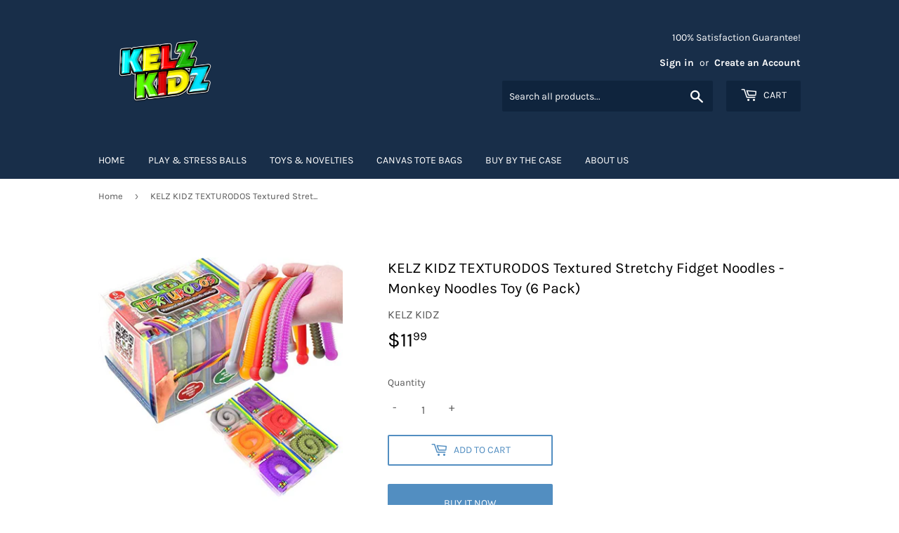

--- FILE ---
content_type: text/html; charset=utf-8
request_url: https://kelzkidz.com/products/kelz-kidz-texturodos-textured-stretchy-fidget-noodles-monkey-noodles-6-pack
body_size: 23718
content:
<!doctype html>
<html class="no-touch no-js">
<head>
  <script>(function(H){H.className=H.className.replace(/\bno-js\b/,'js')})(document.documentElement)</script>
  <!-- Basic page needs ================================================== -->
  <meta charset="utf-8">
  <meta http-equiv="X-UA-Compatible" content="IE=edge,chrome=1">

  
  <link rel="shortcut icon" href="//kelzkidz.com/cdn/shop/files/Kelz_Kidz_Logo_32x32.png?v=1614291217" type="image/png" />
  

  <!-- Title and description ================================================== -->
  <title>
  KELZ KIDZ TEXTURODOS Textured Stretchy Fidget Noodles - Monkey Noodles &ndash; Kelz Kidz
  </title>

  
    <meta name="description" content="Brand: KELZ KIDZFeatures: EXCLUSIVE TEXTURED STRETCHY STRINGS: We at Kelz Kidz have again taken a popular toy and developed it to a new level (Patent Pending)! Each box contains 5 different noodle textures for a much more enhanced sensory experience. Check out our “Bumpy”, “Spiky”, “Ridges”, “Liner”, and of course our ">
  

  <!-- Product meta ================================================== -->
  <!-- /snippets/social-meta-tags.liquid -->




<meta property="og:site_name" content="Kelz Kidz">
<meta property="og:url" content="https://kelzkidz.com/products/kelz-kidz-texturodos-textured-stretchy-fidget-noodles-monkey-noodles-6-pack">
<meta property="og:title" content="KELZ KIDZ TEXTURODOS Textured Stretchy Fidget Noodles - Monkey Noodles Toy  (6 Pack)">
<meta property="og:type" content="product">
<meta property="og:description" content="Brand: KELZ KIDZFeatures: EXCLUSIVE TEXTURED STRETCHY STRINGS: We at Kelz Kidz have again taken a popular toy and developed it to a new level (Patent Pending)! Each box contains 5 different noodle textures for a much more enhanced sensory experience. Check out our “Bumpy”, “Spiky”, “Ridges”, “Liner”, and of course our ">

  <meta property="og:price:amount" content="11.99">
  <meta property="og:price:currency" content="USD">

<meta property="og:image" content="http://kelzkidz.com/cdn/shop/products/513x1KdIwhL_1200x1200.jpg?v=1605494458"><meta property="og:image" content="http://kelzkidz.com/cdn/shop/products/41qnwvucMqL_1200x1200.jpg?v=1605494458"><meta property="og:image" content="http://kelzkidz.com/cdn/shop/products/41eGqQ9kjuL_1200x1200.jpg?v=1605494458">
<meta property="og:image:secure_url" content="https://kelzkidz.com/cdn/shop/products/513x1KdIwhL_1200x1200.jpg?v=1605494458"><meta property="og:image:secure_url" content="https://kelzkidz.com/cdn/shop/products/41qnwvucMqL_1200x1200.jpg?v=1605494458"><meta property="og:image:secure_url" content="https://kelzkidz.com/cdn/shop/products/41eGqQ9kjuL_1200x1200.jpg?v=1605494458">


<meta name="twitter:card" content="summary_large_image">
<meta name="twitter:title" content="KELZ KIDZ TEXTURODOS Textured Stretchy Fidget Noodles - Monkey Noodles Toy  (6 Pack)">
<meta name="twitter:description" content="Brand: KELZ KIDZFeatures: EXCLUSIVE TEXTURED STRETCHY STRINGS: We at Kelz Kidz have again taken a popular toy and developed it to a new level (Patent Pending)! Each box contains 5 different noodle textures for a much more enhanced sensory experience. Check out our “Bumpy”, “Spiky”, “Ridges”, “Liner”, and of course our ">


  <!-- Helpers ================================================== -->
  <link rel="canonical" href="https://kelzkidz.com/products/kelz-kidz-texturodos-textured-stretchy-fidget-noodles-monkey-noodles-6-pack">
  <meta name="viewport" content="width=device-width,initial-scale=1">

  <!-- CSS ================================================== -->
  <link href="//kelzkidz.com/cdn/shop/t/8/assets/theme.scss.css?v=3266828831003381921676499350" rel="stylesheet" type="text/css" media="all" />

  <!-- Header hook for plugins ================================================== -->
  <script>window.performance && window.performance.mark && window.performance.mark('shopify.content_for_header.start');</script><meta id="shopify-digital-wallet" name="shopify-digital-wallet" content="/5718769734/digital_wallets/dialog">
<meta name="shopify-checkout-api-token" content="8193e309e2e6a73f307d0cbf45b1f849">
<meta id="in-context-paypal-metadata" data-shop-id="5718769734" data-venmo-supported="false" data-environment="production" data-locale="en_US" data-paypal-v4="true" data-currency="USD">
<link rel="alternate" type="application/json+oembed" href="https://kelzkidz.com/products/kelz-kidz-texturodos-textured-stretchy-fidget-noodles-monkey-noodles-6-pack.oembed">
<script async="async" src="/checkouts/internal/preloads.js?locale=en-US"></script>
<link rel="preconnect" href="https://shop.app" crossorigin="anonymous">
<script async="async" src="https://shop.app/checkouts/internal/preloads.js?locale=en-US&shop_id=5718769734" crossorigin="anonymous"></script>
<script id="apple-pay-shop-capabilities" type="application/json">{"shopId":5718769734,"countryCode":"US","currencyCode":"USD","merchantCapabilities":["supports3DS"],"merchantId":"gid:\/\/shopify\/Shop\/5718769734","merchantName":"Kelz Kidz","requiredBillingContactFields":["postalAddress","email"],"requiredShippingContactFields":["postalAddress","email"],"shippingType":"shipping","supportedNetworks":["visa","masterCard","amex","discover","elo","jcb"],"total":{"type":"pending","label":"Kelz Kidz","amount":"1.00"},"shopifyPaymentsEnabled":true,"supportsSubscriptions":true}</script>
<script id="shopify-features" type="application/json">{"accessToken":"8193e309e2e6a73f307d0cbf45b1f849","betas":["rich-media-storefront-analytics"],"domain":"kelzkidz.com","predictiveSearch":true,"shopId":5718769734,"locale":"en"}</script>
<script>var Shopify = Shopify || {};
Shopify.shop = "kelz-kidz.myshopify.com";
Shopify.locale = "en";
Shopify.currency = {"active":"USD","rate":"1.0"};
Shopify.country = "US";
Shopify.theme = {"name":"Supply","id":39681622086,"schema_name":"Supply","schema_version":"7.2.3","theme_store_id":679,"role":"main"};
Shopify.theme.handle = "null";
Shopify.theme.style = {"id":null,"handle":null};
Shopify.cdnHost = "kelzkidz.com/cdn";
Shopify.routes = Shopify.routes || {};
Shopify.routes.root = "/";</script>
<script type="module">!function(o){(o.Shopify=o.Shopify||{}).modules=!0}(window);</script>
<script>!function(o){function n(){var o=[];function n(){o.push(Array.prototype.slice.apply(arguments))}return n.q=o,n}var t=o.Shopify=o.Shopify||{};t.loadFeatures=n(),t.autoloadFeatures=n()}(window);</script>
<script>
  window.ShopifyPay = window.ShopifyPay || {};
  window.ShopifyPay.apiHost = "shop.app\/pay";
  window.ShopifyPay.redirectState = null;
</script>
<script id="shop-js-analytics" type="application/json">{"pageType":"product"}</script>
<script defer="defer" async type="module" src="//kelzkidz.com/cdn/shopifycloud/shop-js/modules/v2/client.init-shop-cart-sync_BT-GjEfc.en.esm.js"></script>
<script defer="defer" async type="module" src="//kelzkidz.com/cdn/shopifycloud/shop-js/modules/v2/chunk.common_D58fp_Oc.esm.js"></script>
<script defer="defer" async type="module" src="//kelzkidz.com/cdn/shopifycloud/shop-js/modules/v2/chunk.modal_xMitdFEc.esm.js"></script>
<script type="module">
  await import("//kelzkidz.com/cdn/shopifycloud/shop-js/modules/v2/client.init-shop-cart-sync_BT-GjEfc.en.esm.js");
await import("//kelzkidz.com/cdn/shopifycloud/shop-js/modules/v2/chunk.common_D58fp_Oc.esm.js");
await import("//kelzkidz.com/cdn/shopifycloud/shop-js/modules/v2/chunk.modal_xMitdFEc.esm.js");

  window.Shopify.SignInWithShop?.initShopCartSync?.({"fedCMEnabled":true,"windoidEnabled":true});

</script>
<script>
  window.Shopify = window.Shopify || {};
  if (!window.Shopify.featureAssets) window.Shopify.featureAssets = {};
  window.Shopify.featureAssets['shop-js'] = {"shop-cart-sync":["modules/v2/client.shop-cart-sync_DZOKe7Ll.en.esm.js","modules/v2/chunk.common_D58fp_Oc.esm.js","modules/v2/chunk.modal_xMitdFEc.esm.js"],"init-fed-cm":["modules/v2/client.init-fed-cm_B6oLuCjv.en.esm.js","modules/v2/chunk.common_D58fp_Oc.esm.js","modules/v2/chunk.modal_xMitdFEc.esm.js"],"shop-cash-offers":["modules/v2/client.shop-cash-offers_D2sdYoxE.en.esm.js","modules/v2/chunk.common_D58fp_Oc.esm.js","modules/v2/chunk.modal_xMitdFEc.esm.js"],"shop-login-button":["modules/v2/client.shop-login-button_QeVjl5Y3.en.esm.js","modules/v2/chunk.common_D58fp_Oc.esm.js","modules/v2/chunk.modal_xMitdFEc.esm.js"],"pay-button":["modules/v2/client.pay-button_DXTOsIq6.en.esm.js","modules/v2/chunk.common_D58fp_Oc.esm.js","modules/v2/chunk.modal_xMitdFEc.esm.js"],"shop-button":["modules/v2/client.shop-button_DQZHx9pm.en.esm.js","modules/v2/chunk.common_D58fp_Oc.esm.js","modules/v2/chunk.modal_xMitdFEc.esm.js"],"avatar":["modules/v2/client.avatar_BTnouDA3.en.esm.js"],"init-windoid":["modules/v2/client.init-windoid_CR1B-cfM.en.esm.js","modules/v2/chunk.common_D58fp_Oc.esm.js","modules/v2/chunk.modal_xMitdFEc.esm.js"],"init-shop-for-new-customer-accounts":["modules/v2/client.init-shop-for-new-customer-accounts_C_vY_xzh.en.esm.js","modules/v2/client.shop-login-button_QeVjl5Y3.en.esm.js","modules/v2/chunk.common_D58fp_Oc.esm.js","modules/v2/chunk.modal_xMitdFEc.esm.js"],"init-shop-email-lookup-coordinator":["modules/v2/client.init-shop-email-lookup-coordinator_BI7n9ZSv.en.esm.js","modules/v2/chunk.common_D58fp_Oc.esm.js","modules/v2/chunk.modal_xMitdFEc.esm.js"],"init-shop-cart-sync":["modules/v2/client.init-shop-cart-sync_BT-GjEfc.en.esm.js","modules/v2/chunk.common_D58fp_Oc.esm.js","modules/v2/chunk.modal_xMitdFEc.esm.js"],"shop-toast-manager":["modules/v2/client.shop-toast-manager_DiYdP3xc.en.esm.js","modules/v2/chunk.common_D58fp_Oc.esm.js","modules/v2/chunk.modal_xMitdFEc.esm.js"],"init-customer-accounts":["modules/v2/client.init-customer-accounts_D9ZNqS-Q.en.esm.js","modules/v2/client.shop-login-button_QeVjl5Y3.en.esm.js","modules/v2/chunk.common_D58fp_Oc.esm.js","modules/v2/chunk.modal_xMitdFEc.esm.js"],"init-customer-accounts-sign-up":["modules/v2/client.init-customer-accounts-sign-up_iGw4briv.en.esm.js","modules/v2/client.shop-login-button_QeVjl5Y3.en.esm.js","modules/v2/chunk.common_D58fp_Oc.esm.js","modules/v2/chunk.modal_xMitdFEc.esm.js"],"shop-follow-button":["modules/v2/client.shop-follow-button_CqMgW2wH.en.esm.js","modules/v2/chunk.common_D58fp_Oc.esm.js","modules/v2/chunk.modal_xMitdFEc.esm.js"],"checkout-modal":["modules/v2/client.checkout-modal_xHeaAweL.en.esm.js","modules/v2/chunk.common_D58fp_Oc.esm.js","modules/v2/chunk.modal_xMitdFEc.esm.js"],"shop-login":["modules/v2/client.shop-login_D91U-Q7h.en.esm.js","modules/v2/chunk.common_D58fp_Oc.esm.js","modules/v2/chunk.modal_xMitdFEc.esm.js"],"lead-capture":["modules/v2/client.lead-capture_BJmE1dJe.en.esm.js","modules/v2/chunk.common_D58fp_Oc.esm.js","modules/v2/chunk.modal_xMitdFEc.esm.js"],"payment-terms":["modules/v2/client.payment-terms_Ci9AEqFq.en.esm.js","modules/v2/chunk.common_D58fp_Oc.esm.js","modules/v2/chunk.modal_xMitdFEc.esm.js"]};
</script>
<script>(function() {
  var isLoaded = false;
  function asyncLoad() {
    if (isLoaded) return;
    isLoaded = true;
    var urls = ["https:\/\/embed.tawk.to\/widget-script\/5e2b0b5edaaca76c6fcfb42a\/default.js?shop=kelz-kidz.myshopify.com"];
    for (var i = 0; i < urls.length; i++) {
      var s = document.createElement('script');
      s.type = 'text/javascript';
      s.async = true;
      s.src = urls[i];
      var x = document.getElementsByTagName('script')[0];
      x.parentNode.insertBefore(s, x);
    }
  };
  if(window.attachEvent) {
    window.attachEvent('onload', asyncLoad);
  } else {
    window.addEventListener('load', asyncLoad, false);
  }
})();</script>
<script id="__st">var __st={"a":5718769734,"offset":-18000,"reqid":"f21ce6bc-8b30-43ee-9442-b99e08e89620-1769067788","pageurl":"kelzkidz.com\/products\/kelz-kidz-texturodos-textured-stretchy-fidget-noodles-monkey-noodles-6-pack","u":"e8b76aa180b4","p":"product","rtyp":"product","rid":4873221406797};</script>
<script>window.ShopifyPaypalV4VisibilityTracking = true;</script>
<script id="captcha-bootstrap">!function(){'use strict';const t='contact',e='account',n='new_comment',o=[[t,t],['blogs',n],['comments',n],[t,'customer']],c=[[e,'customer_login'],[e,'guest_login'],[e,'recover_customer_password'],[e,'create_customer']],r=t=>t.map((([t,e])=>`form[action*='/${t}']:not([data-nocaptcha='true']) input[name='form_type'][value='${e}']`)).join(','),a=t=>()=>t?[...document.querySelectorAll(t)].map((t=>t.form)):[];function s(){const t=[...o],e=r(t);return a(e)}const i='password',u='form_key',d=['recaptcha-v3-token','g-recaptcha-response','h-captcha-response',i],f=()=>{try{return window.sessionStorage}catch{return}},m='__shopify_v',_=t=>t.elements[u];function p(t,e,n=!1){try{const o=window.sessionStorage,c=JSON.parse(o.getItem(e)),{data:r}=function(t){const{data:e,action:n}=t;return t[m]||n?{data:e,action:n}:{data:t,action:n}}(c);for(const[e,n]of Object.entries(r))t.elements[e]&&(t.elements[e].value=n);n&&o.removeItem(e)}catch(o){console.error('form repopulation failed',{error:o})}}const l='form_type',E='cptcha';function T(t){t.dataset[E]=!0}const w=window,h=w.document,L='Shopify',v='ce_forms',y='captcha';let A=!1;((t,e)=>{const n=(g='f06e6c50-85a8-45c8-87d0-21a2b65856fe',I='https://cdn.shopify.com/shopifycloud/storefront-forms-hcaptcha/ce_storefront_forms_captcha_hcaptcha.v1.5.2.iife.js',D={infoText:'Protected by hCaptcha',privacyText:'Privacy',termsText:'Terms'},(t,e,n)=>{const o=w[L][v],c=o.bindForm;if(c)return c(t,g,e,D).then(n);var r;o.q.push([[t,g,e,D],n]),r=I,A||(h.body.append(Object.assign(h.createElement('script'),{id:'captcha-provider',async:!0,src:r})),A=!0)});var g,I,D;w[L]=w[L]||{},w[L][v]=w[L][v]||{},w[L][v].q=[],w[L][y]=w[L][y]||{},w[L][y].protect=function(t,e){n(t,void 0,e),T(t)},Object.freeze(w[L][y]),function(t,e,n,w,h,L){const[v,y,A,g]=function(t,e,n){const i=e?o:[],u=t?c:[],d=[...i,...u],f=r(d),m=r(i),_=r(d.filter((([t,e])=>n.includes(e))));return[a(f),a(m),a(_),s()]}(w,h,L),I=t=>{const e=t.target;return e instanceof HTMLFormElement?e:e&&e.form},D=t=>v().includes(t);t.addEventListener('submit',(t=>{const e=I(t);if(!e)return;const n=D(e)&&!e.dataset.hcaptchaBound&&!e.dataset.recaptchaBound,o=_(e),c=g().includes(e)&&(!o||!o.value);(n||c)&&t.preventDefault(),c&&!n&&(function(t){try{if(!f())return;!function(t){const e=f();if(!e)return;const n=_(t);if(!n)return;const o=n.value;o&&e.removeItem(o)}(t);const e=Array.from(Array(32),(()=>Math.random().toString(36)[2])).join('');!function(t,e){_(t)||t.append(Object.assign(document.createElement('input'),{type:'hidden',name:u})),t.elements[u].value=e}(t,e),function(t,e){const n=f();if(!n)return;const o=[...t.querySelectorAll(`input[type='${i}']`)].map((({name:t})=>t)),c=[...d,...o],r={};for(const[a,s]of new FormData(t).entries())c.includes(a)||(r[a]=s);n.setItem(e,JSON.stringify({[m]:1,action:t.action,data:r}))}(t,e)}catch(e){console.error('failed to persist form',e)}}(e),e.submit())}));const S=(t,e)=>{t&&!t.dataset[E]&&(n(t,e.some((e=>e===t))),T(t))};for(const o of['focusin','change'])t.addEventListener(o,(t=>{const e=I(t);D(e)&&S(e,y())}));const B=e.get('form_key'),M=e.get(l),P=B&&M;t.addEventListener('DOMContentLoaded',(()=>{const t=y();if(P)for(const e of t)e.elements[l].value===M&&p(e,B);[...new Set([...A(),...v().filter((t=>'true'===t.dataset.shopifyCaptcha))])].forEach((e=>S(e,t)))}))}(h,new URLSearchParams(w.location.search),n,t,e,['guest_login'])})(!0,!0)}();</script>
<script integrity="sha256-4kQ18oKyAcykRKYeNunJcIwy7WH5gtpwJnB7kiuLZ1E=" data-source-attribution="shopify.loadfeatures" defer="defer" src="//kelzkidz.com/cdn/shopifycloud/storefront/assets/storefront/load_feature-a0a9edcb.js" crossorigin="anonymous"></script>
<script crossorigin="anonymous" defer="defer" src="//kelzkidz.com/cdn/shopifycloud/storefront/assets/shopify_pay/storefront-65b4c6d7.js?v=20250812"></script>
<script data-source-attribution="shopify.dynamic_checkout.dynamic.init">var Shopify=Shopify||{};Shopify.PaymentButton=Shopify.PaymentButton||{isStorefrontPortableWallets:!0,init:function(){window.Shopify.PaymentButton.init=function(){};var t=document.createElement("script");t.src="https://kelzkidz.com/cdn/shopifycloud/portable-wallets/latest/portable-wallets.en.js",t.type="module",document.head.appendChild(t)}};
</script>
<script data-source-attribution="shopify.dynamic_checkout.buyer_consent">
  function portableWalletsHideBuyerConsent(e){var t=document.getElementById("shopify-buyer-consent"),n=document.getElementById("shopify-subscription-policy-button");t&&n&&(t.classList.add("hidden"),t.setAttribute("aria-hidden","true"),n.removeEventListener("click",e))}function portableWalletsShowBuyerConsent(e){var t=document.getElementById("shopify-buyer-consent"),n=document.getElementById("shopify-subscription-policy-button");t&&n&&(t.classList.remove("hidden"),t.removeAttribute("aria-hidden"),n.addEventListener("click",e))}window.Shopify?.PaymentButton&&(window.Shopify.PaymentButton.hideBuyerConsent=portableWalletsHideBuyerConsent,window.Shopify.PaymentButton.showBuyerConsent=portableWalletsShowBuyerConsent);
</script>
<script>
  function portableWalletsCleanup(e){e&&e.src&&console.error("Failed to load portable wallets script "+e.src);var t=document.querySelectorAll("shopify-accelerated-checkout .shopify-payment-button__skeleton, shopify-accelerated-checkout-cart .wallet-cart-button__skeleton"),e=document.getElementById("shopify-buyer-consent");for(let e=0;e<t.length;e++)t[e].remove();e&&e.remove()}function portableWalletsNotLoadedAsModule(e){e instanceof ErrorEvent&&"string"==typeof e.message&&e.message.includes("import.meta")&&"string"==typeof e.filename&&e.filename.includes("portable-wallets")&&(window.removeEventListener("error",portableWalletsNotLoadedAsModule),window.Shopify.PaymentButton.failedToLoad=e,"loading"===document.readyState?document.addEventListener("DOMContentLoaded",window.Shopify.PaymentButton.init):window.Shopify.PaymentButton.init())}window.addEventListener("error",portableWalletsNotLoadedAsModule);
</script>

<script type="module" src="https://kelzkidz.com/cdn/shopifycloud/portable-wallets/latest/portable-wallets.en.js" onError="portableWalletsCleanup(this)" crossorigin="anonymous"></script>
<script nomodule>
  document.addEventListener("DOMContentLoaded", portableWalletsCleanup);
</script>

<link id="shopify-accelerated-checkout-styles" rel="stylesheet" media="screen" href="https://kelzkidz.com/cdn/shopifycloud/portable-wallets/latest/accelerated-checkout-backwards-compat.css" crossorigin="anonymous">
<style id="shopify-accelerated-checkout-cart">
        #shopify-buyer-consent {
  margin-top: 1em;
  display: inline-block;
  width: 100%;
}

#shopify-buyer-consent.hidden {
  display: none;
}

#shopify-subscription-policy-button {
  background: none;
  border: none;
  padding: 0;
  text-decoration: underline;
  font-size: inherit;
  cursor: pointer;
}

#shopify-subscription-policy-button::before {
  box-shadow: none;
}

      </style>

<script>window.performance && window.performance.mark && window.performance.mark('shopify.content_for_header.end');</script>

  
  

  <script src="//kelzkidz.com/cdn/shop/t/8/assets/jquery-2.2.3.min.js?v=58211863146907186831539025445" type="text/javascript"></script>

  <script src="//kelzkidz.com/cdn/shop/t/8/assets/lazysizes.min.js?v=8147953233334221341539025445" async="async"></script>
  <script src="//kelzkidz.com/cdn/shop/t/8/assets/vendor.js?v=106177282645720727331543760853" defer="defer"></script>
  <script src="//kelzkidz.com/cdn/shop/t/8/assets/theme.js?v=44202447189188672501543760852" defer="defer"></script>


<link href="https://monorail-edge.shopifysvc.com" rel="dns-prefetch">
<script>(function(){if ("sendBeacon" in navigator && "performance" in window) {try {var session_token_from_headers = performance.getEntriesByType('navigation')[0].serverTiming.find(x => x.name == '_s').description;} catch {var session_token_from_headers = undefined;}var session_cookie_matches = document.cookie.match(/_shopify_s=([^;]*)/);var session_token_from_cookie = session_cookie_matches && session_cookie_matches.length === 2 ? session_cookie_matches[1] : "";var session_token = session_token_from_headers || session_token_from_cookie || "";function handle_abandonment_event(e) {var entries = performance.getEntries().filter(function(entry) {return /monorail-edge.shopifysvc.com/.test(entry.name);});if (!window.abandonment_tracked && entries.length === 0) {window.abandonment_tracked = true;var currentMs = Date.now();var navigation_start = performance.timing.navigationStart;var payload = {shop_id: 5718769734,url: window.location.href,navigation_start,duration: currentMs - navigation_start,session_token,page_type: "product"};window.navigator.sendBeacon("https://monorail-edge.shopifysvc.com/v1/produce", JSON.stringify({schema_id: "online_store_buyer_site_abandonment/1.1",payload: payload,metadata: {event_created_at_ms: currentMs,event_sent_at_ms: currentMs}}));}}window.addEventListener('pagehide', handle_abandonment_event);}}());</script>
<script id="web-pixels-manager-setup">(function e(e,d,r,n,o){if(void 0===o&&(o={}),!Boolean(null===(a=null===(i=window.Shopify)||void 0===i?void 0:i.analytics)||void 0===a?void 0:a.replayQueue)){var i,a;window.Shopify=window.Shopify||{};var t=window.Shopify;t.analytics=t.analytics||{};var s=t.analytics;s.replayQueue=[],s.publish=function(e,d,r){return s.replayQueue.push([e,d,r]),!0};try{self.performance.mark("wpm:start")}catch(e){}var l=function(){var e={modern:/Edge?\/(1{2}[4-9]|1[2-9]\d|[2-9]\d{2}|\d{4,})\.\d+(\.\d+|)|Firefox\/(1{2}[4-9]|1[2-9]\d|[2-9]\d{2}|\d{4,})\.\d+(\.\d+|)|Chrom(ium|e)\/(9{2}|\d{3,})\.\d+(\.\d+|)|(Maci|X1{2}).+ Version\/(15\.\d+|(1[6-9]|[2-9]\d|\d{3,})\.\d+)([,.]\d+|)( \(\w+\)|)( Mobile\/\w+|) Safari\/|Chrome.+OPR\/(9{2}|\d{3,})\.\d+\.\d+|(CPU[ +]OS|iPhone[ +]OS|CPU[ +]iPhone|CPU IPhone OS|CPU iPad OS)[ +]+(15[._]\d+|(1[6-9]|[2-9]\d|\d{3,})[._]\d+)([._]\d+|)|Android:?[ /-](13[3-9]|1[4-9]\d|[2-9]\d{2}|\d{4,})(\.\d+|)(\.\d+|)|Android.+Firefox\/(13[5-9]|1[4-9]\d|[2-9]\d{2}|\d{4,})\.\d+(\.\d+|)|Android.+Chrom(ium|e)\/(13[3-9]|1[4-9]\d|[2-9]\d{2}|\d{4,})\.\d+(\.\d+|)|SamsungBrowser\/([2-9]\d|\d{3,})\.\d+/,legacy:/Edge?\/(1[6-9]|[2-9]\d|\d{3,})\.\d+(\.\d+|)|Firefox\/(5[4-9]|[6-9]\d|\d{3,})\.\d+(\.\d+|)|Chrom(ium|e)\/(5[1-9]|[6-9]\d|\d{3,})\.\d+(\.\d+|)([\d.]+$|.*Safari\/(?![\d.]+ Edge\/[\d.]+$))|(Maci|X1{2}).+ Version\/(10\.\d+|(1[1-9]|[2-9]\d|\d{3,})\.\d+)([,.]\d+|)( \(\w+\)|)( Mobile\/\w+|) Safari\/|Chrome.+OPR\/(3[89]|[4-9]\d|\d{3,})\.\d+\.\d+|(CPU[ +]OS|iPhone[ +]OS|CPU[ +]iPhone|CPU IPhone OS|CPU iPad OS)[ +]+(10[._]\d+|(1[1-9]|[2-9]\d|\d{3,})[._]\d+)([._]\d+|)|Android:?[ /-](13[3-9]|1[4-9]\d|[2-9]\d{2}|\d{4,})(\.\d+|)(\.\d+|)|Mobile Safari.+OPR\/([89]\d|\d{3,})\.\d+\.\d+|Android.+Firefox\/(13[5-9]|1[4-9]\d|[2-9]\d{2}|\d{4,})\.\d+(\.\d+|)|Android.+Chrom(ium|e)\/(13[3-9]|1[4-9]\d|[2-9]\d{2}|\d{4,})\.\d+(\.\d+|)|Android.+(UC? ?Browser|UCWEB|U3)[ /]?(15\.([5-9]|\d{2,})|(1[6-9]|[2-9]\d|\d{3,})\.\d+)\.\d+|SamsungBrowser\/(5\.\d+|([6-9]|\d{2,})\.\d+)|Android.+MQ{2}Browser\/(14(\.(9|\d{2,})|)|(1[5-9]|[2-9]\d|\d{3,})(\.\d+|))(\.\d+|)|K[Aa][Ii]OS\/(3\.\d+|([4-9]|\d{2,})\.\d+)(\.\d+|)/},d=e.modern,r=e.legacy,n=navigator.userAgent;return n.match(d)?"modern":n.match(r)?"legacy":"unknown"}(),u="modern"===l?"modern":"legacy",c=(null!=n?n:{modern:"",legacy:""})[u],f=function(e){return[e.baseUrl,"/wpm","/b",e.hashVersion,"modern"===e.buildTarget?"m":"l",".js"].join("")}({baseUrl:d,hashVersion:r,buildTarget:u}),m=function(e){var d=e.version,r=e.bundleTarget,n=e.surface,o=e.pageUrl,i=e.monorailEndpoint;return{emit:function(e){var a=e.status,t=e.errorMsg,s=(new Date).getTime(),l=JSON.stringify({metadata:{event_sent_at_ms:s},events:[{schema_id:"web_pixels_manager_load/3.1",payload:{version:d,bundle_target:r,page_url:o,status:a,surface:n,error_msg:t},metadata:{event_created_at_ms:s}}]});if(!i)return console&&console.warn&&console.warn("[Web Pixels Manager] No Monorail endpoint provided, skipping logging."),!1;try{return self.navigator.sendBeacon.bind(self.navigator)(i,l)}catch(e){}var u=new XMLHttpRequest;try{return u.open("POST",i,!0),u.setRequestHeader("Content-Type","text/plain"),u.send(l),!0}catch(e){return console&&console.warn&&console.warn("[Web Pixels Manager] Got an unhandled error while logging to Monorail."),!1}}}}({version:r,bundleTarget:l,surface:e.surface,pageUrl:self.location.href,monorailEndpoint:e.monorailEndpoint});try{o.browserTarget=l,function(e){var d=e.src,r=e.async,n=void 0===r||r,o=e.onload,i=e.onerror,a=e.sri,t=e.scriptDataAttributes,s=void 0===t?{}:t,l=document.createElement("script"),u=document.querySelector("head"),c=document.querySelector("body");if(l.async=n,l.src=d,a&&(l.integrity=a,l.crossOrigin="anonymous"),s)for(var f in s)if(Object.prototype.hasOwnProperty.call(s,f))try{l.dataset[f]=s[f]}catch(e){}if(o&&l.addEventListener("load",o),i&&l.addEventListener("error",i),u)u.appendChild(l);else{if(!c)throw new Error("Did not find a head or body element to append the script");c.appendChild(l)}}({src:f,async:!0,onload:function(){if(!function(){var e,d;return Boolean(null===(d=null===(e=window.Shopify)||void 0===e?void 0:e.analytics)||void 0===d?void 0:d.initialized)}()){var d=window.webPixelsManager.init(e)||void 0;if(d){var r=window.Shopify.analytics;r.replayQueue.forEach((function(e){var r=e[0],n=e[1],o=e[2];d.publishCustomEvent(r,n,o)})),r.replayQueue=[],r.publish=d.publishCustomEvent,r.visitor=d.visitor,r.initialized=!0}}},onerror:function(){return m.emit({status:"failed",errorMsg:"".concat(f," has failed to load")})},sri:function(e){var d=/^sha384-[A-Za-z0-9+/=]+$/;return"string"==typeof e&&d.test(e)}(c)?c:"",scriptDataAttributes:o}),m.emit({status:"loading"})}catch(e){m.emit({status:"failed",errorMsg:(null==e?void 0:e.message)||"Unknown error"})}}})({shopId: 5718769734,storefrontBaseUrl: "https://kelzkidz.com",extensionsBaseUrl: "https://extensions.shopifycdn.com/cdn/shopifycloud/web-pixels-manager",monorailEndpoint: "https://monorail-edge.shopifysvc.com/unstable/produce_batch",surface: "storefront-renderer",enabledBetaFlags: ["2dca8a86"],webPixelsConfigList: [{"id":"shopify-app-pixel","configuration":"{}","eventPayloadVersion":"v1","runtimeContext":"STRICT","scriptVersion":"0450","apiClientId":"shopify-pixel","type":"APP","privacyPurposes":["ANALYTICS","MARKETING"]},{"id":"shopify-custom-pixel","eventPayloadVersion":"v1","runtimeContext":"LAX","scriptVersion":"0450","apiClientId":"shopify-pixel","type":"CUSTOM","privacyPurposes":["ANALYTICS","MARKETING"]}],isMerchantRequest: false,initData: {"shop":{"name":"Kelz Kidz","paymentSettings":{"currencyCode":"USD"},"myshopifyDomain":"kelz-kidz.myshopify.com","countryCode":"US","storefrontUrl":"https:\/\/kelzkidz.com"},"customer":null,"cart":null,"checkout":null,"productVariants":[{"price":{"amount":11.99,"currencyCode":"USD"},"product":{"title":"KELZ KIDZ TEXTURODOS Textured Stretchy Fidget Noodles - Monkey Noodles Toy  (6 Pack)","vendor":"KELZ KIDZ","id":"4873221406797","untranslatedTitle":"KELZ KIDZ TEXTURODOS Textured Stretchy Fidget Noodles - Monkey Noodles Toy  (6 Pack)","url":"\/products\/kelz-kidz-texturodos-textured-stretchy-fidget-noodles-monkey-noodles-6-pack","type":"Toy"},"id":"33183024021581","image":{"src":"\/\/kelzkidz.com\/cdn\/shop\/products\/513x1KdIwhL.jpg?v=1605494458"},"sku":"TSNS-6PK","title":"Default Title","untranslatedTitle":"Default Title"}],"purchasingCompany":null},},"https://kelzkidz.com/cdn","fcfee988w5aeb613cpc8e4bc33m6693e112",{"modern":"","legacy":""},{"shopId":"5718769734","storefrontBaseUrl":"https:\/\/kelzkidz.com","extensionBaseUrl":"https:\/\/extensions.shopifycdn.com\/cdn\/shopifycloud\/web-pixels-manager","surface":"storefront-renderer","enabledBetaFlags":"[\"2dca8a86\"]","isMerchantRequest":"false","hashVersion":"fcfee988w5aeb613cpc8e4bc33m6693e112","publish":"custom","events":"[[\"page_viewed\",{}],[\"product_viewed\",{\"productVariant\":{\"price\":{\"amount\":11.99,\"currencyCode\":\"USD\"},\"product\":{\"title\":\"KELZ KIDZ TEXTURODOS Textured Stretchy Fidget Noodles - Monkey Noodles Toy  (6 Pack)\",\"vendor\":\"KELZ KIDZ\",\"id\":\"4873221406797\",\"untranslatedTitle\":\"KELZ KIDZ TEXTURODOS Textured Stretchy Fidget Noodles - Monkey Noodles Toy  (6 Pack)\",\"url\":\"\/products\/kelz-kidz-texturodos-textured-stretchy-fidget-noodles-monkey-noodles-6-pack\",\"type\":\"Toy\"},\"id\":\"33183024021581\",\"image\":{\"src\":\"\/\/kelzkidz.com\/cdn\/shop\/products\/513x1KdIwhL.jpg?v=1605494458\"},\"sku\":\"TSNS-6PK\",\"title\":\"Default Title\",\"untranslatedTitle\":\"Default Title\"}}]]"});</script><script>
  window.ShopifyAnalytics = window.ShopifyAnalytics || {};
  window.ShopifyAnalytics.meta = window.ShopifyAnalytics.meta || {};
  window.ShopifyAnalytics.meta.currency = 'USD';
  var meta = {"product":{"id":4873221406797,"gid":"gid:\/\/shopify\/Product\/4873221406797","vendor":"KELZ KIDZ","type":"Toy","handle":"kelz-kidz-texturodos-textured-stretchy-fidget-noodles-monkey-noodles-6-pack","variants":[{"id":33183024021581,"price":1199,"name":"KELZ KIDZ TEXTURODOS Textured Stretchy Fidget Noodles - Monkey Noodles Toy  (6 Pack)","public_title":null,"sku":"TSNS-6PK"}],"remote":false},"page":{"pageType":"product","resourceType":"product","resourceId":4873221406797,"requestId":"f21ce6bc-8b30-43ee-9442-b99e08e89620-1769067788"}};
  for (var attr in meta) {
    window.ShopifyAnalytics.meta[attr] = meta[attr];
  }
</script>
<script class="analytics">
  (function () {
    var customDocumentWrite = function(content) {
      var jquery = null;

      if (window.jQuery) {
        jquery = window.jQuery;
      } else if (window.Checkout && window.Checkout.$) {
        jquery = window.Checkout.$;
      }

      if (jquery) {
        jquery('body').append(content);
      }
    };

    var hasLoggedConversion = function(token) {
      if (token) {
        return document.cookie.indexOf('loggedConversion=' + token) !== -1;
      }
      return false;
    }

    var setCookieIfConversion = function(token) {
      if (token) {
        var twoMonthsFromNow = new Date(Date.now());
        twoMonthsFromNow.setMonth(twoMonthsFromNow.getMonth() + 2);

        document.cookie = 'loggedConversion=' + token + '; expires=' + twoMonthsFromNow;
      }
    }

    var trekkie = window.ShopifyAnalytics.lib = window.trekkie = window.trekkie || [];
    if (trekkie.integrations) {
      return;
    }
    trekkie.methods = [
      'identify',
      'page',
      'ready',
      'track',
      'trackForm',
      'trackLink'
    ];
    trekkie.factory = function(method) {
      return function() {
        var args = Array.prototype.slice.call(arguments);
        args.unshift(method);
        trekkie.push(args);
        return trekkie;
      };
    };
    for (var i = 0; i < trekkie.methods.length; i++) {
      var key = trekkie.methods[i];
      trekkie[key] = trekkie.factory(key);
    }
    trekkie.load = function(config) {
      trekkie.config = config || {};
      trekkie.config.initialDocumentCookie = document.cookie;
      var first = document.getElementsByTagName('script')[0];
      var script = document.createElement('script');
      script.type = 'text/javascript';
      script.onerror = function(e) {
        var scriptFallback = document.createElement('script');
        scriptFallback.type = 'text/javascript';
        scriptFallback.onerror = function(error) {
                var Monorail = {
      produce: function produce(monorailDomain, schemaId, payload) {
        var currentMs = new Date().getTime();
        var event = {
          schema_id: schemaId,
          payload: payload,
          metadata: {
            event_created_at_ms: currentMs,
            event_sent_at_ms: currentMs
          }
        };
        return Monorail.sendRequest("https://" + monorailDomain + "/v1/produce", JSON.stringify(event));
      },
      sendRequest: function sendRequest(endpointUrl, payload) {
        // Try the sendBeacon API
        if (window && window.navigator && typeof window.navigator.sendBeacon === 'function' && typeof window.Blob === 'function' && !Monorail.isIos12()) {
          var blobData = new window.Blob([payload], {
            type: 'text/plain'
          });

          if (window.navigator.sendBeacon(endpointUrl, blobData)) {
            return true;
          } // sendBeacon was not successful

        } // XHR beacon

        var xhr = new XMLHttpRequest();

        try {
          xhr.open('POST', endpointUrl);
          xhr.setRequestHeader('Content-Type', 'text/plain');
          xhr.send(payload);
        } catch (e) {
          console.log(e);
        }

        return false;
      },
      isIos12: function isIos12() {
        return window.navigator.userAgent.lastIndexOf('iPhone; CPU iPhone OS 12_') !== -1 || window.navigator.userAgent.lastIndexOf('iPad; CPU OS 12_') !== -1;
      }
    };
    Monorail.produce('monorail-edge.shopifysvc.com',
      'trekkie_storefront_load_errors/1.1',
      {shop_id: 5718769734,
      theme_id: 39681622086,
      app_name: "storefront",
      context_url: window.location.href,
      source_url: "//kelzkidz.com/cdn/s/trekkie.storefront.1bbfab421998800ff09850b62e84b8915387986d.min.js"});

        };
        scriptFallback.async = true;
        scriptFallback.src = '//kelzkidz.com/cdn/s/trekkie.storefront.1bbfab421998800ff09850b62e84b8915387986d.min.js';
        first.parentNode.insertBefore(scriptFallback, first);
      };
      script.async = true;
      script.src = '//kelzkidz.com/cdn/s/trekkie.storefront.1bbfab421998800ff09850b62e84b8915387986d.min.js';
      first.parentNode.insertBefore(script, first);
    };
    trekkie.load(
      {"Trekkie":{"appName":"storefront","development":false,"defaultAttributes":{"shopId":5718769734,"isMerchantRequest":null,"themeId":39681622086,"themeCityHash":"8648541244038660132","contentLanguage":"en","currency":"USD","eventMetadataId":"11179bba-83a0-407a-bbd6-5e952f7f66b3"},"isServerSideCookieWritingEnabled":true,"monorailRegion":"shop_domain","enabledBetaFlags":["65f19447"]},"Session Attribution":{},"S2S":{"facebookCapiEnabled":false,"source":"trekkie-storefront-renderer","apiClientId":580111}}
    );

    var loaded = false;
    trekkie.ready(function() {
      if (loaded) return;
      loaded = true;

      window.ShopifyAnalytics.lib = window.trekkie;

      var originalDocumentWrite = document.write;
      document.write = customDocumentWrite;
      try { window.ShopifyAnalytics.merchantGoogleAnalytics.call(this); } catch(error) {};
      document.write = originalDocumentWrite;

      window.ShopifyAnalytics.lib.page(null,{"pageType":"product","resourceType":"product","resourceId":4873221406797,"requestId":"f21ce6bc-8b30-43ee-9442-b99e08e89620-1769067788","shopifyEmitted":true});

      var match = window.location.pathname.match(/checkouts\/(.+)\/(thank_you|post_purchase)/)
      var token = match? match[1]: undefined;
      if (!hasLoggedConversion(token)) {
        setCookieIfConversion(token);
        window.ShopifyAnalytics.lib.track("Viewed Product",{"currency":"USD","variantId":33183024021581,"productId":4873221406797,"productGid":"gid:\/\/shopify\/Product\/4873221406797","name":"KELZ KIDZ TEXTURODOS Textured Stretchy Fidget Noodles - Monkey Noodles Toy  (6 Pack)","price":"11.99","sku":"TSNS-6PK","brand":"KELZ KIDZ","variant":null,"category":"Toy","nonInteraction":true,"remote":false},undefined,undefined,{"shopifyEmitted":true});
      window.ShopifyAnalytics.lib.track("monorail:\/\/trekkie_storefront_viewed_product\/1.1",{"currency":"USD","variantId":33183024021581,"productId":4873221406797,"productGid":"gid:\/\/shopify\/Product\/4873221406797","name":"KELZ KIDZ TEXTURODOS Textured Stretchy Fidget Noodles - Monkey Noodles Toy  (6 Pack)","price":"11.99","sku":"TSNS-6PK","brand":"KELZ KIDZ","variant":null,"category":"Toy","nonInteraction":true,"remote":false,"referer":"https:\/\/kelzkidz.com\/products\/kelz-kidz-texturodos-textured-stretchy-fidget-noodles-monkey-noodles-6-pack"});
      }
    });


        var eventsListenerScript = document.createElement('script');
        eventsListenerScript.async = true;
        eventsListenerScript.src = "//kelzkidz.com/cdn/shopifycloud/storefront/assets/shop_events_listener-3da45d37.js";
        document.getElementsByTagName('head')[0].appendChild(eventsListenerScript);

})();</script>
<script
  defer
  src="https://kelzkidz.com/cdn/shopifycloud/perf-kit/shopify-perf-kit-3.0.4.min.js"
  data-application="storefront-renderer"
  data-shop-id="5718769734"
  data-render-region="gcp-us-central1"
  data-page-type="product"
  data-theme-instance-id="39681622086"
  data-theme-name="Supply"
  data-theme-version="7.2.3"
  data-monorail-region="shop_domain"
  data-resource-timing-sampling-rate="10"
  data-shs="true"
  data-shs-beacon="true"
  data-shs-export-with-fetch="true"
  data-shs-logs-sample-rate="1"
  data-shs-beacon-endpoint="https://kelzkidz.com/api/collect"
></script>
</head>

<body id="kelz-kidz-texturodos-textured-stretchy-fidget-noodles-monkey-noodles" class="template-product" >

  <div id="shopify-section-header" class="shopify-section header-section"><header class="site-header" role="banner" data-section-id="header" data-section-type="header-section">
  <div class="wrapper">

    <div class="grid--full">
      <div class="grid-item large--one-half">
        
          <div class="h1 header-logo" itemscope itemtype="http://schema.org/Organization">
        
          
          

          <a href="/" itemprop="url">
            <div class="lazyload__image-wrapper no-js header-logo__image" style="max-width:200px;">
              <div style="padding-top:56.25%;">
                <img class="lazyload js"
                  data-src="//kelzkidz.com/cdn/shop/files/Kelz_Kidz_Logo_{width}x.png?v=1614291217"
                  data-widths="[180, 360, 540, 720, 900, 1080, 1296, 1512, 1728, 2048]"
                  data-aspectratio="1.7777777777777777"
                  data-sizes="auto"
                  alt="kelz kidz tote bags and mesh balls"
                  style="width:200px;">
              </div>
            </div>
            <noscript>
              
              <img src="//kelzkidz.com/cdn/shop/files/Kelz_Kidz_Logo_200x.png?v=1614291217"
                srcset="//kelzkidz.com/cdn/shop/files/Kelz_Kidz_Logo_200x.png?v=1614291217 1x, //kelzkidz.com/cdn/shop/files/Kelz_Kidz_Logo_200x@2x.png?v=1614291217 2x"
                alt="kelz kidz tote bags and mesh balls"
                itemprop="logo"
                style="max-width:200px;">
            </noscript>
          </a>
          
        
          </div>
        
      </div>

      <div class="grid-item large--one-half text-center large--text-right">
        
          <div class="site-header--text-links">
            
              

                <p>100% Satisfaction Guarantee!</p>

              
            

            
              <span class="site-header--meta-links medium-down--hide">
                
                  <a href="https://kelzkidz.com/customer_authentication/redirect?locale=en&amp;region_country=US" id="customer_login_link">Sign in</a>
                  <span class="site-header--spacer">or</span>
                  <a href="https://shopify.com/5718769734/account?locale=en" id="customer_register_link">Create an Account</a>
                
              </span>
            
          </div>

          <br class="medium-down--hide">
        

        <form action="/search" method="get" class="search-bar" role="search">
  <input type="hidden" name="type" value="product">

  <input type="search" name="q" value="" placeholder="Search all products..." aria-label="Search all products...">
  <button type="submit" class="search-bar--submit icon-fallback-text">
    <span class="icon icon-search" aria-hidden="true"></span>
    <span class="fallback-text">Search</span>
  </button>
</form>


        <a href="/cart" class="header-cart-btn cart-toggle">
          <span class="icon icon-cart"></span>
          Cart <span class="cart-count cart-badge--desktop hidden-count">0</span>
        </a>
      </div>
    </div>

  </div>
</header>

<div id="mobileNavBar">
  <div class="display-table-cell">
    <button class="menu-toggle mobileNavBar-link" aria-controls="navBar" aria-expanded="false"><span class="icon icon-hamburger" aria-hidden="true"></span>Menu</button>
  </div>
  <div class="display-table-cell">
    <a href="/cart" class="cart-toggle mobileNavBar-link">
      <span class="icon icon-cart"></span>
      Cart <span class="cart-count hidden-count">0</span>
    </a>
  </div>
</div>

<nav class="nav-bar" id="navBar" role="navigation">
  <div class="wrapper">
    <form action="/search" method="get" class="search-bar" role="search">
  <input type="hidden" name="type" value="product">

  <input type="search" name="q" value="" placeholder="Search all products..." aria-label="Search all products...">
  <button type="submit" class="search-bar--submit icon-fallback-text">
    <span class="icon icon-search" aria-hidden="true"></span>
    <span class="fallback-text">Search</span>
  </button>
</form>

    <ul class="mobile-nav" id="MobileNav">
  
  
    
      <li>
        <a
          href="/"
          class="mobile-nav--link"
          data-meganav-type="child"
          >
            Home
        </a>
      </li>
    
  
    
      <li>
        <a
          href="/collections/toy-novelty-balls"
          class="mobile-nav--link"
          data-meganav-type="child"
          >
            Play &amp; Stress Balls
        </a>
      </li>
    
  
    
      <li>
        <a
          href="/collections/toys-and-novelty-items"
          class="mobile-nav--link"
          data-meganav-type="child"
          >
            Toys &amp; Novelties
        </a>
      </li>
    
  
    
      <li>
        <a
          href="/collections/canvas-tote-bags"
          class="mobile-nav--link"
          data-meganav-type="child"
          >
            Canvas Tote Bags
        </a>
      </li>
    
  
    
      <li>
        <a
          href="/collections/buy-by-the-case-and-save"
          class="mobile-nav--link"
          data-meganav-type="child"
          >
            Buy By The Case
        </a>
      </li>
    
  
    
      <li>
        <a
          href="/pages/about-us"
          class="mobile-nav--link"
          data-meganav-type="child"
          >
            About Us
        </a>
      </li>
    
  

  
    
      <li class="customer-navlink large--hide"><a href="https://kelzkidz.com/customer_authentication/redirect?locale=en&amp;region_country=US" id="customer_login_link">Sign in</a></li>
      <li class="customer-navlink large--hide"><a href="https://shopify.com/5718769734/account?locale=en" id="customer_register_link">Create an Account</a></li>
    
  
</ul>

    <ul class="site-nav" id="AccessibleNav">
  
  
    
      <li>
        <a
          href="/"
          class="site-nav--link"
          data-meganav-type="child"
          >
            Home
        </a>
      </li>
    
  
    
      <li>
        <a
          href="/collections/toy-novelty-balls"
          class="site-nav--link"
          data-meganav-type="child"
          >
            Play &amp; Stress Balls
        </a>
      </li>
    
  
    
      <li>
        <a
          href="/collections/toys-and-novelty-items"
          class="site-nav--link"
          data-meganav-type="child"
          >
            Toys &amp; Novelties
        </a>
      </li>
    
  
    
      <li>
        <a
          href="/collections/canvas-tote-bags"
          class="site-nav--link"
          data-meganav-type="child"
          >
            Canvas Tote Bags
        </a>
      </li>
    
  
    
      <li>
        <a
          href="/collections/buy-by-the-case-and-save"
          class="site-nav--link"
          data-meganav-type="child"
          >
            Buy By The Case
        </a>
      </li>
    
  
    
      <li>
        <a
          href="/pages/about-us"
          class="site-nav--link"
          data-meganav-type="child"
          >
            About Us
        </a>
      </li>
    
  

  
    
      <li class="customer-navlink large--hide"><a href="https://kelzkidz.com/customer_authentication/redirect?locale=en&amp;region_country=US" id="customer_login_link">Sign in</a></li>
      <li class="customer-navlink large--hide"><a href="https://shopify.com/5718769734/account?locale=en" id="customer_register_link">Create an Account</a></li>
    
  
</ul>
  </div>
</nav>




</div>

  <main class="wrapper main-content" role="main">

    

<div id="shopify-section-product-template" class="shopify-section product-template-section"><div id="ProductSection" data-section-id="product-template" data-section-type="product-template" data-zoom-toggle="zoom-in" data-zoom-enabled="true" data-related-enabled="" data-social-sharing="" data-show-compare-at-price="true" data-stock="false" data-incoming-transfer="false" data-ajax-cart-method="modal">





<nav class="breadcrumb" role="navigation" aria-label="breadcrumbs">
  <a href="/" title="Back to the frontpage">Home</a>

  

    
    <span class="divider" aria-hidden="true">&rsaquo;</span>
    <span class="breadcrumb--truncate">KELZ KIDZ TEXTURODOS Textured Stretchy Fidget Noodles - Monkey Noodles Toy  (6 Pack)</span>

  
</nav>









<div class="grid" itemscope itemtype="http://schema.org/Product">
  <meta itemprop="url" content="https://kelzkidz.com/products/kelz-kidz-texturodos-textured-stretchy-fidget-noodles-monkey-noodles-6-pack">
  <meta itemprop="image" content="//kelzkidz.com/cdn/shop/products/513x1KdIwhL_grande.jpg?v=1605494458">

  <div class="grid-item large--two-fifths">
    <div class="grid">
      <div class="grid-item large--eleven-twelfths text-center">
        <div class="product-photo-container" id="productPhotoContainer-product-template">
          
          
<div id="productPhotoWrapper-product-template-15953988747341" class="lazyload__image-wrapper" data-image-id="15953988747341" style="max-width: 500px">
              <div class="no-js product__image-wrapper" style="padding-top:100.0%;">
                <img id=""
                  
                  src="//kelzkidz.com/cdn/shop/products/513x1KdIwhL_300x300.jpg?v=1605494458"
                  
                  class="lazyload no-js lazypreload"
                  data-src="//kelzkidz.com/cdn/shop/products/513x1KdIwhL_{width}x.jpg?v=1605494458"
                  data-widths="[180, 360, 540, 720, 900, 1080, 1296, 1512, 1728, 2048]"
                  data-aspectratio="1.0"
                  data-sizes="auto"
                  alt="KELZ KIDZ TEXTURODOS Textured Stretchy Fidget Noodles - Monkey Noodles Toy  (6 Pack)"
                   data-zoom="//kelzkidz.com/cdn/shop/products/513x1KdIwhL_1024x1024@2x.jpg?v=1605494458">
              </div>
            </div>
            
              <noscript>
                <img src="//kelzkidz.com/cdn/shop/products/513x1KdIwhL_580x.jpg?v=1605494458"
                  srcset="//kelzkidz.com/cdn/shop/products/513x1KdIwhL_580x.jpg?v=1605494458 1x, //kelzkidz.com/cdn/shop/products/513x1KdIwhL_580x@2x.jpg?v=1605494458 2x"
                  alt="KELZ KIDZ TEXTURODOS Textured Stretchy Fidget Noodles - Monkey Noodles Toy  (6 Pack)" style="opacity:1;">
              </noscript>
            
          
<div id="productPhotoWrapper-product-template-15953988780109" class="lazyload__image-wrapper hide" data-image-id="15953988780109" style="max-width: 500px">
              <div class="no-js product__image-wrapper" style="padding-top:100.0%;">
                <img id=""
                  
                  class="lazyload no-js lazypreload"
                  data-src="//kelzkidz.com/cdn/shop/products/41qnwvucMqL_{width}x.jpg?v=1605494458"
                  data-widths="[180, 360, 540, 720, 900, 1080, 1296, 1512, 1728, 2048]"
                  data-aspectratio="1.0"
                  data-sizes="auto"
                  alt="KELZ KIDZ TEXTURODOS Textured Stretchy Fidget Noodles - Monkey Noodles Toy  (6 Pack)"
                   data-zoom="//kelzkidz.com/cdn/shop/products/41qnwvucMqL_1024x1024@2x.jpg?v=1605494458">
              </div>
            </div>
            
          
<div id="productPhotoWrapper-product-template-15953988812877" class="lazyload__image-wrapper hide" data-image-id="15953988812877" style="max-width: 500px">
              <div class="no-js product__image-wrapper" style="padding-top:100.0%;">
                <img id=""
                  
                  class="lazyload no-js lazypreload"
                  data-src="//kelzkidz.com/cdn/shop/products/41eGqQ9kjuL_{width}x.jpg?v=1605494458"
                  data-widths="[180, 360, 540, 720, 900, 1080, 1296, 1512, 1728, 2048]"
                  data-aspectratio="1.0"
                  data-sizes="auto"
                  alt="KELZ KIDZ TEXTURODOS Textured Stretchy Fidget Noodles - Monkey Noodles Toy  (6 Pack)"
                   data-zoom="//kelzkidz.com/cdn/shop/products/41eGqQ9kjuL_1024x1024@2x.jpg?v=1605494458">
              </div>
            </div>
            
          
<div id="productPhotoWrapper-product-template-15953988845645" class="lazyload__image-wrapper hide" data-image-id="15953988845645" style="max-width: 500px">
              <div class="no-js product__image-wrapper" style="padding-top:100.0%;">
                <img id=""
                  
                  class="lazyload no-js lazypreload"
                  data-src="//kelzkidz.com/cdn/shop/products/41aSYmHLCwL_{width}x.jpg?v=1605494458"
                  data-widths="[180, 360, 540, 720, 900, 1080, 1296, 1512, 1728, 2048]"
                  data-aspectratio="1.0"
                  data-sizes="auto"
                  alt="KELZ KIDZ TEXTURODOS Textured Stretchy Fidget Noodles - Monkey Noodles Toy  (6 Pack)"
                   data-zoom="//kelzkidz.com/cdn/shop/products/41aSYmHLCwL_1024x1024@2x.jpg?v=1605494458">
              </div>
            </div>
            
          
<div id="productPhotoWrapper-product-template-15953988878413" class="lazyload__image-wrapper hide" data-image-id="15953988878413" style="max-width: 500px">
              <div class="no-js product__image-wrapper" style="padding-top:100.0%;">
                <img id=""
                  
                  class="lazyload no-js lazypreload"
                  data-src="//kelzkidz.com/cdn/shop/products/410rM4YQv3L_{width}x.jpg?v=1605494458"
                  data-widths="[180, 360, 540, 720, 900, 1080, 1296, 1512, 1728, 2048]"
                  data-aspectratio="1.0"
                  data-sizes="auto"
                  alt="KELZ KIDZ TEXTURODOS Textured Stretchy Fidget Noodles - Monkey Noodles Toy  (6 Pack)"
                   data-zoom="//kelzkidz.com/cdn/shop/products/410rM4YQv3L_1024x1024@2x.jpg?v=1605494458">
              </div>
            </div>
            
          
<div id="productPhotoWrapper-product-template-15953988911181" class="lazyload__image-wrapper hide" data-image-id="15953988911181" style="max-width: 500px">
              <div class="no-js product__image-wrapper" style="padding-top:100.0%;">
                <img id=""
                  
                  class="lazyload no-js lazypreload"
                  data-src="//kelzkidz.com/cdn/shop/products/41lyKW8VdUL_{width}x.jpg?v=1605494458"
                  data-widths="[180, 360, 540, 720, 900, 1080, 1296, 1512, 1728, 2048]"
                  data-aspectratio="1.0"
                  data-sizes="auto"
                  alt="KELZ KIDZ TEXTURODOS Textured Stretchy Fidget Noodles - Monkey Noodles Toy  (6 Pack)"
                   data-zoom="//kelzkidz.com/cdn/shop/products/41lyKW8VdUL_1024x1024@2x.jpg?v=1605494458">
              </div>
            </div>
            
          
<div id="productPhotoWrapper-product-template-15953988943949" class="lazyload__image-wrapper hide" data-image-id="15953988943949" style="max-width: 500px">
              <div class="no-js product__image-wrapper" style="padding-top:100.0%;">
                <img id=""
                  
                  class="lazyload no-js lazypreload"
                  data-src="//kelzkidz.com/cdn/shop/products/5151Cc0kJ-L_{width}x.jpg?v=1605494458"
                  data-widths="[180, 360, 540, 720, 900, 1080, 1296, 1512, 1728, 2048]"
                  data-aspectratio="1.0"
                  data-sizes="auto"
                  alt="KELZ KIDZ TEXTURODOS Textured Stretchy Fidget Noodles - Monkey Noodles Toy  (6 Pack)"
                   data-zoom="//kelzkidz.com/cdn/shop/products/5151Cc0kJ-L_1024x1024@2x.jpg?v=1605494458">
              </div>
            </div>
            
          
<div id="productPhotoWrapper-product-template-15953988976717" class="lazyload__image-wrapper hide" data-image-id="15953988976717" style="max-width: 500px">
              <div class="no-js product__image-wrapper" style="padding-top:100.0%;">
                <img id=""
                  
                  class="lazyload no-js lazypreload"
                  data-src="//kelzkidz.com/cdn/shop/products/511TsDHL0iL_{width}x.jpg?v=1605494458"
                  data-widths="[180, 360, 540, 720, 900, 1080, 1296, 1512, 1728, 2048]"
                  data-aspectratio="1.0"
                  data-sizes="auto"
                  alt="KELZ KIDZ TEXTURODOS Textured Stretchy Fidget Noodles - Monkey Noodles Toy  (6 Pack)"
                   data-zoom="//kelzkidz.com/cdn/shop/products/511TsDHL0iL_1024x1024@2x.jpg?v=1605494458">
              </div>
            </div>
            
          
        </div>

        
          <ul class="product-photo-thumbs grid-uniform" id="productThumbs-product-template">

            
              <li class="grid-item medium-down--one-quarter large--one-quarter">
                <a href="//kelzkidz.com/cdn/shop/products/513x1KdIwhL_1024x1024@2x.jpg?v=1605494458" class="product-photo-thumb product-photo-thumb-product-template" data-image-id="15953988747341">
                  <img src="//kelzkidz.com/cdn/shop/products/513x1KdIwhL_compact.jpg?v=1605494458" alt="KELZ KIDZ TEXTURODOS Textured Stretchy Fidget Noodles - Monkey Noodles Toy  (6 Pack)">
                </a>
              </li>
            
              <li class="grid-item medium-down--one-quarter large--one-quarter">
                <a href="//kelzkidz.com/cdn/shop/products/41qnwvucMqL_1024x1024@2x.jpg?v=1605494458" class="product-photo-thumb product-photo-thumb-product-template" data-image-id="15953988780109">
                  <img src="//kelzkidz.com/cdn/shop/products/41qnwvucMqL_compact.jpg?v=1605494458" alt="KELZ KIDZ TEXTURODOS Textured Stretchy Fidget Noodles - Monkey Noodles Toy  (6 Pack)">
                </a>
              </li>
            
              <li class="grid-item medium-down--one-quarter large--one-quarter">
                <a href="//kelzkidz.com/cdn/shop/products/41eGqQ9kjuL_1024x1024@2x.jpg?v=1605494458" class="product-photo-thumb product-photo-thumb-product-template" data-image-id="15953988812877">
                  <img src="//kelzkidz.com/cdn/shop/products/41eGqQ9kjuL_compact.jpg?v=1605494458" alt="KELZ KIDZ TEXTURODOS Textured Stretchy Fidget Noodles - Monkey Noodles Toy  (6 Pack)">
                </a>
              </li>
            
              <li class="grid-item medium-down--one-quarter large--one-quarter">
                <a href="//kelzkidz.com/cdn/shop/products/41aSYmHLCwL_1024x1024@2x.jpg?v=1605494458" class="product-photo-thumb product-photo-thumb-product-template" data-image-id="15953988845645">
                  <img src="//kelzkidz.com/cdn/shop/products/41aSYmHLCwL_compact.jpg?v=1605494458" alt="KELZ KIDZ TEXTURODOS Textured Stretchy Fidget Noodles - Monkey Noodles Toy  (6 Pack)">
                </a>
              </li>
            
              <li class="grid-item medium-down--one-quarter large--one-quarter">
                <a href="//kelzkidz.com/cdn/shop/products/410rM4YQv3L_1024x1024@2x.jpg?v=1605494458" class="product-photo-thumb product-photo-thumb-product-template" data-image-id="15953988878413">
                  <img src="//kelzkidz.com/cdn/shop/products/410rM4YQv3L_compact.jpg?v=1605494458" alt="KELZ KIDZ TEXTURODOS Textured Stretchy Fidget Noodles - Monkey Noodles Toy  (6 Pack)">
                </a>
              </li>
            
              <li class="grid-item medium-down--one-quarter large--one-quarter">
                <a href="//kelzkidz.com/cdn/shop/products/41lyKW8VdUL_1024x1024@2x.jpg?v=1605494458" class="product-photo-thumb product-photo-thumb-product-template" data-image-id="15953988911181">
                  <img src="//kelzkidz.com/cdn/shop/products/41lyKW8VdUL_compact.jpg?v=1605494458" alt="KELZ KIDZ TEXTURODOS Textured Stretchy Fidget Noodles - Monkey Noodles Toy  (6 Pack)">
                </a>
              </li>
            
              <li class="grid-item medium-down--one-quarter large--one-quarter">
                <a href="//kelzkidz.com/cdn/shop/products/5151Cc0kJ-L_1024x1024@2x.jpg?v=1605494458" class="product-photo-thumb product-photo-thumb-product-template" data-image-id="15953988943949">
                  <img src="//kelzkidz.com/cdn/shop/products/5151Cc0kJ-L_compact.jpg?v=1605494458" alt="KELZ KIDZ TEXTURODOS Textured Stretchy Fidget Noodles - Monkey Noodles Toy  (6 Pack)">
                </a>
              </li>
            
              <li class="grid-item medium-down--one-quarter large--one-quarter">
                <a href="//kelzkidz.com/cdn/shop/products/511TsDHL0iL_1024x1024@2x.jpg?v=1605494458" class="product-photo-thumb product-photo-thumb-product-template" data-image-id="15953988976717">
                  <img src="//kelzkidz.com/cdn/shop/products/511TsDHL0iL_compact.jpg?v=1605494458" alt="KELZ KIDZ TEXTURODOS Textured Stretchy Fidget Noodles - Monkey Noodles Toy  (6 Pack)">
                </a>
              </li>
            

          </ul>
        

      </div>
    </div>
  </div>

  <div class="grid-item large--three-fifths">

    <h1 class="h2" itemprop="name">KELZ KIDZ TEXTURODOS Textured Stretchy Fidget Noodles - Monkey Noodles Toy  (6 Pack)</h1>

    
      <p class="product-meta" itemprop="brand">KELZ KIDZ</p>
    

    <div itemprop="offers" itemscope itemtype="http://schema.org/Offer">

      

      <meta itemprop="priceCurrency" content="USD">
      <meta itemprop="price" content="11.99">

      <ul class="inline-list product-meta">
        <li>
          <span id="productPrice-product-template" class="h1">
            





<small aria-hidden="true">$11<sup>99</sup></small>
<span class="visually-hidden">$11.99</span>

          </span>
        </li>
        
        
      </ul><hr id="variantBreak" class="hr--clear hr--small">

      <link itemprop="availability" href="http://schema.org/InStock">

      
<form method="post" action="/cart/add" id="addToCartForm-product-template" accept-charset="UTF-8" class="addToCartForm addToCartForm--payment-button
" enctype="multipart/form-data"><input type="hidden" name="form_type" value="product" /><input type="hidden" name="utf8" value="✓" />
        <select name="id" id="productSelect-product-template" class="product-variants product-variants-product-template">
          
            

              <option  selected="selected"  data-sku="TSNS-6PK" value="33183024021581">Default Title - $11.99 USD</option>

            
          
        </select>

        
          <label for="quantity" class="quantity-selector quantity-selector-product-template">Quantity</label>
          <input type="number" id="quantity" name="quantity" value="1" min="1" class="quantity-selector">
        

        

        

        <div class="payment-buttons payment-buttons--medium">
          <button type="submit" name="add" id="addToCart-product-template" class="btn btn--wide btn--add-to-cart btn--secondary-accent">
            <span class="icon icon-cart"></span>
            <span id="addToCartText-product-template">Add to Cart</span>
          </button>
<!--spreadr file--->

          
            <div data-shopify="payment-button" class="shopify-payment-button"> <shopify-accelerated-checkout recommended="null" fallback="{&quot;supports_subs&quot;:true,&quot;supports_def_opts&quot;:true,&quot;name&quot;:&quot;buy_it_now&quot;,&quot;wallet_params&quot;:{}}" access-token="8193e309e2e6a73f307d0cbf45b1f849" buyer-country="US" buyer-locale="en" buyer-currency="USD" variant-params="[{&quot;id&quot;:33183024021581,&quot;requiresShipping&quot;:true}]" shop-id="5718769734" enabled-flags="[&quot;ae0f5bf6&quot;]" disabled > <div class="shopify-payment-button__button" role="button" disabled aria-hidden="true" style="background-color: transparent; border: none"> <div class="shopify-payment-button__skeleton">&nbsp;</div> </div> </shopify-accelerated-checkout> <small id="shopify-buyer-consent" class="hidden" aria-hidden="true" data-consent-type="subscription"> This item is a recurring or deferred purchase. By continuing, I agree to the <span id="shopify-subscription-policy-button">cancellation policy</span> and authorize you to charge my payment method at the prices, frequency and dates listed on this page until my order is fulfilled or I cancel, if permitted. </small> </div>
          
        </div>
      <input type="hidden" name="product-id" value="4873221406797" /><input type="hidden" name="section-id" value="product-template" /></form>

      <hr class="product-template-hr">
    </div>

    <div class="product-description rte" itemprop="description">
      <p><b>Brand:</b> KELZ KIDZ</p><p><b>Features:</b> </p><ul>
<li>EXCLUSIVE TEXTURED STRETCHY STRINGS: We at Kelz Kidz have again taken a popular toy and developed it to a new level (Patent Pending)! Each box contains 5 different noodle textures for a much more enhanced sensory experience. Check out our “Bumpy”, “Spiky”, “Ridges”, “Liner”, and of course our classic “Smooth”. Every noodle has ball endings for a greater grip as you pull and stretch for loads of fun! These extra stimuli are especially beneficial for those with Autism, ADD, and Anxiety!</li>
<li>INDIVIDUALLY PACKED IN OUR BEAUTIFUL DISPLAY BOX: Every Stretchy String is individually packed in its own beautiful box. No more sticking together and collecting dirt. All individual packs are packed in a beautiful and protective display case to efficiently showcase and protect them.</li>
<li>HOW TO USE: People of all ages have been enjoying Stretchy Strings in various ways for a long time. You can stretch and pull them to over 7 feet without them breaking! You can wrap them around your hands and fingers or twirl them in the air. You can tie them into a squeeze ball or braid them all together for a really huge and fun string! Not recommended for kids under 3 years of age.</li>
<li>HIGH QUALITY, KIDS SAFE, &amp; NON-TOXIC - When we write Kids Safe we really mean it. As with all of our toys, we test our Stretchy Strings under highly qualified testing labs to ensure that every aspect of our construction is completely safe for kids and adults alike. They are 100% latex free, BPA free, and fully hypoallergenic. We have worked hard to make sure that they are completely free of any danger and at the same time are the most fun Stretchy Noodle Strings on the market!</li>
<li>OUR 100% SATISFACTION GUARANTEE - You have a 100% Satisfaction Guarantee. We unequivocally stand behind all of our high quality kids products. Any Questions or Concerns? We will take care of you until you are completely satisfied with your Stretchy Noodle Strings!</li>
</ul><p><b>Details:</b> Check out our brand new 6 pack of our excusive and patent pending textured noodles!</p><p><b>UPC:</b> 708653857117</p><p><b>EAN:</b> 0708653857117</p><p><b>Binding:</b> Toy</p><p><b>Item Condition:</b> New</p>
    </div>

    
      



<div class="social-sharing is-default" data-permalink="https://kelzkidz.com/products/kelz-kidz-texturodos-textured-stretchy-fidget-noodles-monkey-noodles-6-pack">

  
    <a target="_blank" href="//www.facebook.com/sharer.php?u=https://kelzkidz.com/products/kelz-kidz-texturodos-textured-stretchy-fidget-noodles-monkey-noodles-6-pack" class="share-facebook" title="Share on Facebook">
      <span class="icon icon-facebook" aria-hidden="true"></span>
      <span class="share-title" aria-hidden="true">Share</span>
      <span class="visually-hidden">Share on Facebook</span>
    </a>
  

  
    <a target="_blank" href="//twitter.com/share?text=KELZ%20KIDZ%20TEXTURODOS%20Textured%20Stretchy%20Fidget%20Noodles%20-%20Monkey%20Noodles%20Toy%20%20(6%20Pack)&amp;url=https://kelzkidz.com/products/kelz-kidz-texturodos-textured-stretchy-fidget-noodles-monkey-noodles-6-pack&amp;source=webclient" class="share-twitter" title="Tweet on Twitter">
      <span class="icon icon-twitter" aria-hidden="true"></span>
      <span class="share-title" aria-hidden="true">Tweet</span>
      <span class="visually-hidden">Tweet on Twitter</span>
    </a>
  

  

    
      <a target="_blank" href="//pinterest.com/pin/create/button/?url=https://kelzkidz.com/products/kelz-kidz-texturodos-textured-stretchy-fidget-noodles-monkey-noodles-6-pack&amp;media=http://kelzkidz.com/cdn/shop/products/513x1KdIwhL_1024x1024.jpg?v=1605494458&amp;description=KELZ%20KIDZ%20TEXTURODOS%20Textured%20Stretchy%20Fidget%20Noodles%20-%20Monkey%20Noodles%20Toy%20%20(6%20Pack)" class="share-pinterest" title="Pin on Pinterest">
        <span class="icon icon-pinterest" aria-hidden="true"></span>
        <span class="share-title" aria-hidden="true">Pin it</span>
        <span class="visually-hidden">Pin on Pinterest</span>
      </a>
    

  

</div>

    

  </div>
</div>


  
  




  <hr>
  <h2 class="h1">We Also Recommend</h2>
  <div class="grid-uniform">
    
    
    
      
        
          











<div class="grid-item large--one-fifth medium--one-third small--one-half">

  <a href="/collections/fidget-toys/products/kelz-kidz-light-up-sewn-mesh-squishy-grape-ball-for-kids-great-and-fun-squeeze-stress-and-fidget-toy-for-adults-and-children-pack-of" class="product-grid-item">
    <div class="product-grid-image">
      <div class="product-grid-image--centered">
        

        
<div class="lazyload__image-wrapper no-js" style="max-width: 195px">
            <div style="padding-top:100.0%;">
              <img
                class="lazyload no-js"
                data-src="//kelzkidz.com/cdn/shop/products/51kLqxZmCeL_{width}x.jpg?v=1597853995"
                data-widths="[125, 180, 360, 540, 720, 900, 1080, 1296, 1512, 1728, 2048]"
                data-aspectratio="1.0"
                data-sizes="auto"
                alt="KELZ KIDZ Light Up Sewn Mesh Squishy Grape Ball for Kids - Great and Fun Squeeze Stress and Fidget Toy for Adults and Children (Pack of)"
                >
            </div>
          </div>
          <noscript>
           <img src="//kelzkidz.com/cdn/shop/products/51kLqxZmCeL_580x.jpg?v=1597853995"
             srcset="//kelzkidz.com/cdn/shop/products/51kLqxZmCeL_580x.jpg?v=1597853995 1x, //kelzkidz.com/cdn/shop/products/51kLqxZmCeL_580x@2x.jpg?v=1597853995 2x"
             alt="KELZ KIDZ Light Up Sewn Mesh Squishy Grape Ball for Kids - Great and Fun Squeeze Stress and Fidget Toy for Adults and Children (Pack of)" style="opacity:1;">
         </noscript>

        
      </div>
    </div>

    <p>KELZ KIDZ Light Up Sewn Mesh Squishy Grape Ball for Kids - Great and Fun Squeeze Stress and Fidget Toy for Adults and Children (Pack of)</p>

    <div class="product-item--price">
      <span class="h1 medium--left">
        
          <span class="visually-hidden">Regular price</span>
        
        





<small aria-hidden="true">$16<sup>99</sup></small>
<span class="visually-hidden">$16.99</span>

        
      </span>

      
    </div>

    
  </a>

</div>

        
      
    
      
        
          











<div class="grid-item large--one-fifth medium--one-third small--one-half">

  <a href="/collections/fidget-toys/products/durable-textured-patent-pending-stretchy-string-fidget-and-sensory-toy-15-packs-of-individually-packaged-monkey-noodles-fun-and-therapeutic-stress-and-anxiety-reliever-for-kids-1" class="product-grid-item">
    <div class="product-grid-image">
      <div class="product-grid-image--centered">
        

        
<div class="lazyload__image-wrapper no-js" style="max-width: 195px">
            <div style="padding-top:100.0%;">
              <img
                class="lazyload no-js"
                data-src="//kelzkidz.com/cdn/shop/products/51LwF8CYxWL_{width}x.jpg?v=1597854075"
                data-widths="[125, 180, 360, 540, 720, 900, 1080, 1296, 1512, 1728, 2048]"
                data-aspectratio="1.0"
                data-sizes="auto"
                alt="Durable TEXTURED (Patent Pending) Stretchy String Fidget and Sensory Toy - 15 Packs of Individually Packaged Monkey Noodles - Fun and Therapeutic Stress and Anxiety Reliever for Kids"
                >
            </div>
          </div>
          <noscript>
           <img src="//kelzkidz.com/cdn/shop/products/51LwF8CYxWL_580x.jpg?v=1597854075"
             srcset="//kelzkidz.com/cdn/shop/products/51LwF8CYxWL_580x.jpg?v=1597854075 1x, //kelzkidz.com/cdn/shop/products/51LwF8CYxWL_580x@2x.jpg?v=1597854075 2x"
             alt="Durable TEXTURED (Patent Pending) Stretchy String Fidget and Sensory Toy - 15 Packs of Individually Packaged Monkey Noodles - Fun and Therapeutic Stress and Anxiety Reliever for Kids" style="opacity:1;">
         </noscript>

        
      </div>
    </div>

    <p>Durable TEXTURED (Patent Pending) Stretchy String Fidget and Sensory Toy - 15 Packs of Individually Packaged Monkey Noodles - Fun and Therapeutic Stress and Anxiety Reliever for Kids</p>

    <div class="product-item--price">
      <span class="h1 medium--left">
        
          <span class="visually-hidden">Regular price</span>
        
        





<small aria-hidden="true">$22<sup>93</sup></small>
<span class="visually-hidden">$22.93</span>

        
      </span>

      
    </div>

    
  </a>

</div>

        
      
    
      
        
          











<div class="grid-item large--one-fifth medium--one-third small--one-half">

  <a href="/collections/fidget-toys/products/kelz-kidz-durable-smooth-stretchy-string-fidget-and-sensory-toy-25-packs-of-individually-packaged-monkey-noodles-fun-and-therapeutic-stress-and-anxiety-reliever-for-kids-1" class="product-grid-item">
    <div class="product-grid-image">
      <div class="product-grid-image--centered">
        

        
<div class="lazyload__image-wrapper no-js" style="max-width: 195px">
            <div style="padding-top:100.0%;">
              <img
                class="lazyload no-js"
                data-src="//kelzkidz.com/cdn/shop/products/51y3wBPy37L_{width}x.jpg?v=1597854047"
                data-widths="[125, 180, 360, 540, 720, 900, 1080, 1296, 1512, 1728, 2048]"
                data-aspectratio="1.0"
                data-sizes="auto"
                alt="KELZ KIDZ Durable Smooth Stretchy String Fidget and Sensory Toy - 25 Packs of Individually Packaged Monkey Noodles - Fun and Therapeutic Stress and Anxiety Reliever for Kids"
                >
            </div>
          </div>
          <noscript>
           <img src="//kelzkidz.com/cdn/shop/products/51y3wBPy37L_580x.jpg?v=1597854047"
             srcset="//kelzkidz.com/cdn/shop/products/51y3wBPy37L_580x.jpg?v=1597854047 1x, //kelzkidz.com/cdn/shop/products/51y3wBPy37L_580x@2x.jpg?v=1597854047 2x"
             alt="KELZ KIDZ Durable Smooth Stretchy String Fidget and Sensory Toy - 25 Packs of Individually Packaged Monkey Noodles - Fun and Therapeutic Stress and Anxiety Reliever for Kids" style="opacity:1;">
         </noscript>

        
      </div>
    </div>

    <p>KELZ KIDZ Durable Smooth Stretchy String Fidget and Sensory Toy - 25 Packs of Individually Packaged Monkey Noodles - Fun and Therapeutic Stress and Anxiety Reliever for Kids</p>

    <div class="product-item--price">
      <span class="h1 medium--left">
        
          <span class="visually-hidden">Regular price</span>
        
        





<small aria-hidden="true">$19<sup>99</sup></small>
<span class="visually-hidden">$19.99</span>

        
      </span>

      
    </div>

    
  </a>

</div>

        
      
    
      
        
          











<div class="grid-item large--one-fifth medium--one-third small--one-half sold-out">

  <a href="/collections/fidget-toys/products/kelz-kidz-durable-textured-patent-pending-stretchy-string-fidget-and-sensory-toy-25-packs-of-individually-packaged-monkey-noodles-fun-and-therapeutic-stress-and-anxiety-reliever-for-kids" class="product-grid-item">
    <div class="product-grid-image">
      <div class="product-grid-image--centered">
        
          <div class="badge badge--sold-out"><span class="badge-label">Sold Out</span></div>
        

        
<div class="lazyload__image-wrapper no-js" style="max-width: 195px">
            <div style="padding-top:100.0%;">
              <img
                class="lazyload no-js"
                data-src="//kelzkidz.com/cdn/shop/products/510uuLmyHBL_{width}x.jpg?v=1597854085"
                data-widths="[125, 180, 360, 540, 720, 900, 1080, 1296, 1512, 1728, 2048]"
                data-aspectratio="1.0"
                data-sizes="auto"
                alt="KELZ KIDZ Durable Textured (Patent Pending) Stretchy String Fidget and Sensory Toy - 25 Packs of Individually Packaged Monkey Noodles - Fun and Therapeutic Stress and Anxiety Reliever for Kids"
                >
            </div>
          </div>
          <noscript>
           <img src="//kelzkidz.com/cdn/shop/products/510uuLmyHBL_580x.jpg?v=1597854085"
             srcset="//kelzkidz.com/cdn/shop/products/510uuLmyHBL_580x.jpg?v=1597854085 1x, //kelzkidz.com/cdn/shop/products/510uuLmyHBL_580x@2x.jpg?v=1597854085 2x"
             alt="KELZ KIDZ Durable Textured (Patent Pending) Stretchy String Fidget and Sensory Toy - 25 Packs of Individually Packaged Monkey Noodles - Fun and Therapeutic Stress and Anxiety Reliever for Kids" style="opacity:1;">
         </noscript>

        
      </div>
    </div>

    <p>KELZ KIDZ Durable Textured (Patent Pending) Stretchy String Fidget and Sensory Toy - 25 Packs of Individually Packaged Monkey Noodles - Fun and Therapeutic Stress and Anxiety Reliever for Kids</p>

    <div class="product-item--price">
      <span class="h1 medium--left">
        
          <span class="visually-hidden">Regular price</span>
        
        





<small aria-hidden="true">$25<sup>99</sup></small>
<span class="visually-hidden">$25.99</span>

        
      </span>

      
    </div>

    
  </a>

</div>

        
      
    
      
        
          











<div class="grid-item large--one-fifth medium--one-third small--one-half">

  <a href="/collections/fidget-toys/products/kelz-kidz-durable-jumbo-pull-and-stretch-stress-squeeze-ball-4-pack-great-and-fun-squishy-party-favor-fidget-toy-excellent-sensory-relief-for-tension-and-anxiety-1" class="product-grid-item">
    <div class="product-grid-image">
      <div class="product-grid-image--centered">
        

        
<div class="lazyload__image-wrapper no-js" style="max-width: 195px">
            <div style="padding-top:100.0%;">
              <img
                class="lazyload no-js"
                data-src="//kelzkidz.com/cdn/shop/products/41og7ZvvS3L_{width}x.jpg?v=1597853938"
                data-widths="[125, 180, 360, 540, 720, 900, 1080, 1296, 1512, 1728, 2048]"
                data-aspectratio="1.0"
                data-sizes="auto"
                alt="KELZ KIDZ Durable Jumbo Pull and Stretch Stress Squeeze Ball (4 Pack) - Great and Fun Squishy Party Favor Fidget Toy - Excellent Sensory Relief for Tension and Anxiety!"
                >
            </div>
          </div>
          <noscript>
           <img src="//kelzkidz.com/cdn/shop/products/41og7ZvvS3L_580x.jpg?v=1597853938"
             srcset="//kelzkidz.com/cdn/shop/products/41og7ZvvS3L_580x.jpg?v=1597853938 1x, //kelzkidz.com/cdn/shop/products/41og7ZvvS3L_580x@2x.jpg?v=1597853938 2x"
             alt="KELZ KIDZ Durable Jumbo Pull and Stretch Stress Squeeze Ball (4 Pack) - Great and Fun Squishy Party Favor Fidget Toy - Excellent Sensory Relief for Tension and Anxiety!" style="opacity:1;">
         </noscript>

        
      </div>
    </div>

    <p>KELZ KIDZ Durable Jumbo Pull and Stretch Stress Squeeze Ball (4 Pack) - Great and Fun Squishy Party Favor Fidget Toy - Excellent Sensory Relief for Tension and Anxiety!</p>

    <div class="product-item--price">
      <span class="h1 medium--left">
        
          <span class="visually-hidden">Regular price</span>
        
        





<small aria-hidden="true">$15<sup>99</sup></small>
<span class="visually-hidden">$15.99</span>

        
      </span>

      
    </div>

    
  </a>

</div>

        
      
    
      
        
      
    
  </div>







  <script type="application/json" id="ProductJson-product-template">
    {"id":4873221406797,"title":"KELZ KIDZ TEXTURODOS Textured Stretchy Fidget Noodles - Monkey Noodles Toy  (6 Pack)","handle":"kelz-kidz-texturodos-textured-stretchy-fidget-noodles-monkey-noodles-6-pack","description":"\u003cp\u003e\u003cb\u003eBrand:\u003c\/b\u003e KELZ KIDZ\u003c\/p\u003e\u003cp\u003e\u003cb\u003eFeatures:\u003c\/b\u003e \u003c\/p\u003e\u003cul\u003e\n\u003cli\u003eEXCLUSIVE TEXTURED STRETCHY STRINGS: We at Kelz Kidz have again taken a popular toy and developed it to a new level (Patent Pending)! Each box contains 5 different noodle textures for a much more enhanced sensory experience. Check out our “Bumpy”, “Spiky”, “Ridges”, “Liner”, and of course our classic “Smooth”. Every noodle has ball endings for a greater grip as you pull and stretch for loads of fun! These extra stimuli are especially beneficial for those with Autism, ADD, and Anxiety!\u003c\/li\u003e\n\u003cli\u003eINDIVIDUALLY PACKED IN OUR BEAUTIFUL DISPLAY BOX: Every Stretchy String is individually packed in its own beautiful box. No more sticking together and collecting dirt. All individual packs are packed in a beautiful and protective display case to efficiently showcase and protect them.\u003c\/li\u003e\n\u003cli\u003eHOW TO USE: People of all ages have been enjoying Stretchy Strings in various ways for a long time. You can stretch and pull them to over 7 feet without them breaking! You can wrap them around your hands and fingers or twirl them in the air. You can tie them into a squeeze ball or braid them all together for a really huge and fun string! Not recommended for kids under 3 years of age.\u003c\/li\u003e\n\u003cli\u003eHIGH QUALITY, KIDS SAFE, \u0026amp; NON-TOXIC - When we write Kids Safe we really mean it. As with all of our toys, we test our Stretchy Strings under highly qualified testing labs to ensure that every aspect of our construction is completely safe for kids and adults alike. They are 100% latex free, BPA free, and fully hypoallergenic. We have worked hard to make sure that they are completely free of any danger and at the same time are the most fun Stretchy Noodle Strings on the market!\u003c\/li\u003e\n\u003cli\u003eOUR 100% SATISFACTION GUARANTEE - You have a 100% Satisfaction Guarantee. We unequivocally stand behind all of our high quality kids products. Any Questions or Concerns? We will take care of you until you are completely satisfied with your Stretchy Noodle Strings!\u003c\/li\u003e\n\u003c\/ul\u003e\u003cp\u003e\u003cb\u003eDetails:\u003c\/b\u003e Check out our brand new 6 pack of our excusive and patent pending textured noodles!\u003c\/p\u003e\u003cp\u003e\u003cb\u003eUPC:\u003c\/b\u003e 708653857117\u003c\/p\u003e\u003cp\u003e\u003cb\u003eEAN:\u003c\/b\u003e 0708653857117\u003c\/p\u003e\u003cp\u003e\u003cb\u003eBinding:\u003c\/b\u003e Toy\u003c\/p\u003e\u003cp\u003e\u003cb\u003eItem Condition:\u003c\/b\u003e New\u003c\/p\u003e","published_at":"2020-11-15T21:40:53-05:00","created_at":"2020-11-15T21:40:58-05:00","vendor":"KELZ KIDZ","type":"Toy","tags":["KELZ KIDZ","Toy"],"price":1199,"price_min":1199,"price_max":1199,"available":true,"price_varies":false,"compare_at_price":null,"compare_at_price_min":0,"compare_at_price_max":0,"compare_at_price_varies":false,"variants":[{"id":33183024021581,"title":"Default Title","option1":"Default Title","option2":null,"option3":null,"sku":"TSNS-6PK","requires_shipping":true,"taxable":true,"featured_image":null,"available":true,"name":"KELZ KIDZ TEXTURODOS Textured Stretchy Fidget Noodles - Monkey Noodles Toy  (6 Pack)","public_title":null,"options":["Default Title"],"price":1199,"weight":0,"compare_at_price":null,"inventory_management":"shopify","barcode":"708653857117","requires_selling_plan":false,"selling_plan_allocations":[]}],"images":["\/\/kelzkidz.com\/cdn\/shop\/products\/513x1KdIwhL.jpg?v=1605494458","\/\/kelzkidz.com\/cdn\/shop\/products\/41qnwvucMqL.jpg?v=1605494458","\/\/kelzkidz.com\/cdn\/shop\/products\/41eGqQ9kjuL.jpg?v=1605494458","\/\/kelzkidz.com\/cdn\/shop\/products\/41aSYmHLCwL.jpg?v=1605494458","\/\/kelzkidz.com\/cdn\/shop\/products\/410rM4YQv3L.jpg?v=1605494458","\/\/kelzkidz.com\/cdn\/shop\/products\/41lyKW8VdUL.jpg?v=1605494458","\/\/kelzkidz.com\/cdn\/shop\/products\/5151Cc0kJ-L.jpg?v=1605494458","\/\/kelzkidz.com\/cdn\/shop\/products\/511TsDHL0iL.jpg?v=1605494458"],"featured_image":"\/\/kelzkidz.com\/cdn\/shop\/products\/513x1KdIwhL.jpg?v=1605494458","options":["Title"],"media":[{"alt":null,"id":8131712417869,"position":1,"preview_image":{"aspect_ratio":1.0,"height":500,"width":500,"src":"\/\/kelzkidz.com\/cdn\/shop\/products\/513x1KdIwhL.jpg?v=1605494458"},"aspect_ratio":1.0,"height":500,"media_type":"image","src":"\/\/kelzkidz.com\/cdn\/shop\/products\/513x1KdIwhL.jpg?v=1605494458","width":500},{"alt":null,"id":8131712450637,"position":2,"preview_image":{"aspect_ratio":1.0,"height":500,"width":500,"src":"\/\/kelzkidz.com\/cdn\/shop\/products\/41qnwvucMqL.jpg?v=1605494458"},"aspect_ratio":1.0,"height":500,"media_type":"image","src":"\/\/kelzkidz.com\/cdn\/shop\/products\/41qnwvucMqL.jpg?v=1605494458","width":500},{"alt":null,"id":8131712483405,"position":3,"preview_image":{"aspect_ratio":1.0,"height":500,"width":500,"src":"\/\/kelzkidz.com\/cdn\/shop\/products\/41eGqQ9kjuL.jpg?v=1605494458"},"aspect_ratio":1.0,"height":500,"media_type":"image","src":"\/\/kelzkidz.com\/cdn\/shop\/products\/41eGqQ9kjuL.jpg?v=1605494458","width":500},{"alt":null,"id":8131712516173,"position":4,"preview_image":{"aspect_ratio":1.0,"height":500,"width":500,"src":"\/\/kelzkidz.com\/cdn\/shop\/products\/41aSYmHLCwL.jpg?v=1605494458"},"aspect_ratio":1.0,"height":500,"media_type":"image","src":"\/\/kelzkidz.com\/cdn\/shop\/products\/41aSYmHLCwL.jpg?v=1605494458","width":500},{"alt":null,"id":8131712548941,"position":5,"preview_image":{"aspect_ratio":1.0,"height":500,"width":500,"src":"\/\/kelzkidz.com\/cdn\/shop\/products\/410rM4YQv3L.jpg?v=1605494458"},"aspect_ratio":1.0,"height":500,"media_type":"image","src":"\/\/kelzkidz.com\/cdn\/shop\/products\/410rM4YQv3L.jpg?v=1605494458","width":500},{"alt":null,"id":8131712581709,"position":6,"preview_image":{"aspect_ratio":1.0,"height":500,"width":500,"src":"\/\/kelzkidz.com\/cdn\/shop\/products\/41lyKW8VdUL.jpg?v=1605494458"},"aspect_ratio":1.0,"height":500,"media_type":"image","src":"\/\/kelzkidz.com\/cdn\/shop\/products\/41lyKW8VdUL.jpg?v=1605494458","width":500},{"alt":null,"id":8131712614477,"position":7,"preview_image":{"aspect_ratio":1.0,"height":500,"width":500,"src":"\/\/kelzkidz.com\/cdn\/shop\/products\/5151Cc0kJ-L.jpg?v=1605494458"},"aspect_ratio":1.0,"height":500,"media_type":"image","src":"\/\/kelzkidz.com\/cdn\/shop\/products\/5151Cc0kJ-L.jpg?v=1605494458","width":500},{"alt":null,"id":8131712647245,"position":8,"preview_image":{"aspect_ratio":1.0,"height":500,"width":500,"src":"\/\/kelzkidz.com\/cdn\/shop\/products\/511TsDHL0iL.jpg?v=1605494458"},"aspect_ratio":1.0,"height":500,"media_type":"image","src":"\/\/kelzkidz.com\/cdn\/shop\/products\/511TsDHL0iL.jpg?v=1605494458","width":500}],"requires_selling_plan":false,"selling_plan_groups":[],"content":"\u003cp\u003e\u003cb\u003eBrand:\u003c\/b\u003e KELZ KIDZ\u003c\/p\u003e\u003cp\u003e\u003cb\u003eFeatures:\u003c\/b\u003e \u003c\/p\u003e\u003cul\u003e\n\u003cli\u003eEXCLUSIVE TEXTURED STRETCHY STRINGS: We at Kelz Kidz have again taken a popular toy and developed it to a new level (Patent Pending)! Each box contains 5 different noodle textures for a much more enhanced sensory experience. Check out our “Bumpy”, “Spiky”, “Ridges”, “Liner”, and of course our classic “Smooth”. Every noodle has ball endings for a greater grip as you pull and stretch for loads of fun! These extra stimuli are especially beneficial for those with Autism, ADD, and Anxiety!\u003c\/li\u003e\n\u003cli\u003eINDIVIDUALLY PACKED IN OUR BEAUTIFUL DISPLAY BOX: Every Stretchy String is individually packed in its own beautiful box. No more sticking together and collecting dirt. All individual packs are packed in a beautiful and protective display case to efficiently showcase and protect them.\u003c\/li\u003e\n\u003cli\u003eHOW TO USE: People of all ages have been enjoying Stretchy Strings in various ways for a long time. You can stretch and pull them to over 7 feet without them breaking! You can wrap them around your hands and fingers or twirl them in the air. You can tie them into a squeeze ball or braid them all together for a really huge and fun string! Not recommended for kids under 3 years of age.\u003c\/li\u003e\n\u003cli\u003eHIGH QUALITY, KIDS SAFE, \u0026amp; NON-TOXIC - When we write Kids Safe we really mean it. As with all of our toys, we test our Stretchy Strings under highly qualified testing labs to ensure that every aspect of our construction is completely safe for kids and adults alike. They are 100% latex free, BPA free, and fully hypoallergenic. We have worked hard to make sure that they are completely free of any danger and at the same time are the most fun Stretchy Noodle Strings on the market!\u003c\/li\u003e\n\u003cli\u003eOUR 100% SATISFACTION GUARANTEE - You have a 100% Satisfaction Guarantee. We unequivocally stand behind all of our high quality kids products. Any Questions or Concerns? We will take care of you until you are completely satisfied with your Stretchy Noodle Strings!\u003c\/li\u003e\n\u003c\/ul\u003e\u003cp\u003e\u003cb\u003eDetails:\u003c\/b\u003e Check out our brand new 6 pack of our excusive and patent pending textured noodles!\u003c\/p\u003e\u003cp\u003e\u003cb\u003eUPC:\u003c\/b\u003e 708653857117\u003c\/p\u003e\u003cp\u003e\u003cb\u003eEAN:\u003c\/b\u003e 0708653857117\u003c\/p\u003e\u003cp\u003e\u003cb\u003eBinding:\u003c\/b\u003e Toy\u003c\/p\u003e\u003cp\u003e\u003cb\u003eItem Condition:\u003c\/b\u003e New\u003c\/p\u003e"}
  </script>
  

</div>




</div>

  </main>

  <div id="shopify-section-footer" class="shopify-section footer-section">

<footer class="site-footer small--text-center" role="contentinfo">
  <div class="wrapper">

    <div class="grid">

    

      


    <div class="grid-item small--one-whole one-third">
      
        <h3>Newsletter</h3>
      

      
          <div class="site-footer__newsletter-subtext">
            
              <p>Interested in hearing about the latest news and offers at Kelz Kidz!? Just sign up below to stay informed:)</p>
            
          </div>
          <div class="form-vertical">
  <form method="post" action="/contact#contact_form" id="contact_form" accept-charset="UTF-8" class="contact-form"><input type="hidden" name="form_type" value="customer" /><input type="hidden" name="utf8" value="✓" />
    
    
      <input type="hidden" name="contact[tags]" value="newsletter">
      <div class="input-group">
        <label for="Email" class="visually-hidden">Email</label>
        <input type="email" value="" placeholder="Email Address" name="contact[email]" id="Email" class="input-group-field" aria-label="Email Address" autocorrect="off" autocapitalize="off">
        <span class="input-group-btn">
          <button type="submit" class="btn-secondary btn--small" name="commit" id="subscribe">Sign Up</button>
        </span>
      </div>
    
  </form>
</div>

        
      </div>
    

      


    <div class="grid-item small--one-whole one-third">
      
        <h3>Get in touch</h3>
      

      

            
              <p>We at Kelz Kidz love your feedback. If you have any questions, concerns, or would like to see more varieties of our products please send us an email to: Support@kelzandco.com and we will get back to you ASAP!</p>
            


        
      </div>
    

      


    <div class="grid-item small--one-whole one-third">
      
        <h3>Our Guarantee</h3>
      

      

            
              <p>You have a 100% Satisfaction Guarantee. Any Questions or Concerns? We will take care of you until you are fully satisfied with your purchase!</p>
            


        
      </div>
    

  </div>

  
  <hr class="hr--small">
  

    <div class="grid">
    
      
      <div class="grid-item one-whole text-center">
          <ul class="inline-list social-icons">
             
             
             
             
             
             
             
             
               <li>
                 <a class="icon-fallback-text" href="https://www.youtube.com/channel/UCovuGlfRtm1GNDnjB6uzGbg" title="Kelz Kidz on YouTube">
                   <span class="icon icon-youtube" aria-hidden="true"></span>
                   <span class="fallback-text">YouTube</span>
                 </a>
               </li>
             
             
             
           </ul>
        </div>
      
      </div>
      <hr class="hr--small">
      <div class="grid">
      <div class="grid-item large--two-fifths">
          <ul class="legal-links inline-list">
              <li>
                &copy; 2026 <a href="/" title="">Kelz Kidz</a>
              </li>
              <li>
                <a target="_blank" rel="nofollow" href="https://www.shopify.com?utm_campaign=poweredby&amp;utm_medium=shopify&amp;utm_source=onlinestore">Powered by Shopify</a>
              </li>
          </ul>
      </div><div class="grid-item large--three-fifths large--text-right">
            <span class="visually-hidden">Payment icons</span>
            <ul class="inline-list payment-icons"><li>
                  <svg class="icon" xmlns="http://www.w3.org/2000/svg" role="img" aria-labelledby="pi-american_express" viewBox="0 0 38 24" width="38" height="24"><title id="pi-american_express">American Express</title><path fill="#000" d="M35 0H3C1.3 0 0 1.3 0 3v18c0 1.7 1.4 3 3 3h32c1.7 0 3-1.3 3-3V3c0-1.7-1.4-3-3-3Z" opacity=".07"/><path fill="#006FCF" d="M35 1c1.1 0 2 .9 2 2v18c0 1.1-.9 2-2 2H3c-1.1 0-2-.9-2-2V3c0-1.1.9-2 2-2h32Z"/><path fill="#FFF" d="M22.012 19.936v-8.421L37 11.528v2.326l-1.732 1.852L37 17.573v2.375h-2.766l-1.47-1.622-1.46 1.628-9.292-.02Z"/><path fill="#006FCF" d="M23.013 19.012v-6.57h5.572v1.513h-3.768v1.028h3.678v1.488h-3.678v1.01h3.768v1.531h-5.572Z"/><path fill="#006FCF" d="m28.557 19.012 3.083-3.289-3.083-3.282h2.386l1.884 2.083 1.89-2.082H37v.051l-3.017 3.23L37 18.92v.093h-2.307l-1.917-2.103-1.898 2.104h-2.321Z"/><path fill="#FFF" d="M22.71 4.04h3.614l1.269 2.881V4.04h4.46l.77 2.159.771-2.159H37v8.421H19l3.71-8.421Z"/><path fill="#006FCF" d="m23.395 4.955-2.916 6.566h2l.55-1.315h2.98l.55 1.315h2.05l-2.904-6.566h-2.31Zm.25 3.777.875-2.09.873 2.09h-1.748Z"/><path fill="#006FCF" d="M28.581 11.52V4.953l2.811.01L32.84 9l1.456-4.046H37v6.565l-1.74.016v-4.51l-1.644 4.494h-1.59L30.35 7.01v4.51h-1.768Z"/></svg>

                </li><li>
                  <svg class="icon" version="1.1" xmlns="http://www.w3.org/2000/svg" role="img" x="0" y="0" width="38" height="24" viewBox="0 0 165.521 105.965" xml:space="preserve" aria-labelledby="pi-apple_pay"><title id="pi-apple_pay">Apple Pay</title><path fill="#000" d="M150.698 0H14.823c-.566 0-1.133 0-1.698.003-.477.004-.953.009-1.43.022-1.039.028-2.087.09-3.113.274a10.51 10.51 0 0 0-2.958.975 9.932 9.932 0 0 0-4.35 4.35 10.463 10.463 0 0 0-.975 2.96C.113 9.611.052 10.658.024 11.696a70.22 70.22 0 0 0-.022 1.43C0 13.69 0 14.256 0 14.823v76.318c0 .567 0 1.132.002 1.699.003.476.009.953.022 1.43.028 1.036.09 2.084.275 3.11a10.46 10.46 0 0 0 .974 2.96 9.897 9.897 0 0 0 1.83 2.52 9.874 9.874 0 0 0 2.52 1.83c.947.483 1.917.79 2.96.977 1.025.183 2.073.245 3.112.273.477.011.953.017 1.43.02.565.004 1.132.004 1.698.004h135.875c.565 0 1.132 0 1.697-.004.476-.002.952-.009 1.431-.02 1.037-.028 2.085-.09 3.113-.273a10.478 10.478 0 0 0 2.958-.977 9.955 9.955 0 0 0 4.35-4.35c.483-.947.789-1.917.974-2.96.186-1.026.246-2.074.274-3.11.013-.477.02-.954.022-1.43.004-.567.004-1.132.004-1.699V14.824c0-.567 0-1.133-.004-1.699a63.067 63.067 0 0 0-.022-1.429c-.028-1.038-.088-2.085-.274-3.112a10.4 10.4 0 0 0-.974-2.96 9.94 9.94 0 0 0-4.35-4.35A10.52 10.52 0 0 0 156.939.3c-1.028-.185-2.076-.246-3.113-.274a71.417 71.417 0 0 0-1.431-.022C151.83 0 151.263 0 150.698 0z" /><path fill="#FFF" d="M150.698 3.532l1.672.003c.452.003.905.008 1.36.02.793.022 1.719.065 2.583.22.75.135 1.38.34 1.984.648a6.392 6.392 0 0 1 2.804 2.807c.306.6.51 1.226.645 1.983.154.854.197 1.783.218 2.58.013.45.019.9.02 1.36.005.557.005 1.113.005 1.671v76.318c0 .558 0 1.114-.004 1.682-.002.45-.008.9-.02 1.35-.022.796-.065 1.725-.221 2.589a6.855 6.855 0 0 1-.645 1.975 6.397 6.397 0 0 1-2.808 2.807c-.6.306-1.228.511-1.971.645-.881.157-1.847.2-2.574.22-.457.01-.912.017-1.379.019-.555.004-1.113.004-1.669.004H14.801c-.55 0-1.1 0-1.66-.004a74.993 74.993 0 0 1-1.35-.018c-.744-.02-1.71-.064-2.584-.22a6.938 6.938 0 0 1-1.986-.65 6.337 6.337 0 0 1-1.622-1.18 6.355 6.355 0 0 1-1.178-1.623 6.935 6.935 0 0 1-.646-1.985c-.156-.863-.2-1.788-.22-2.578a66.088 66.088 0 0 1-.02-1.355l-.003-1.327V14.474l.002-1.325a66.7 66.7 0 0 1 .02-1.357c.022-.792.065-1.717.222-2.587a6.924 6.924 0 0 1 .646-1.981c.304-.598.7-1.144 1.18-1.623a6.386 6.386 0 0 1 1.624-1.18 6.96 6.96 0 0 1 1.98-.646c.865-.155 1.792-.198 2.586-.22.452-.012.905-.017 1.354-.02l1.677-.003h135.875" /><g><g><path fill="#000" d="M43.508 35.77c1.404-1.755 2.356-4.112 2.105-6.52-2.054.102-4.56 1.355-6.012 3.112-1.303 1.504-2.456 3.959-2.156 6.266 2.306.2 4.61-1.152 6.063-2.858" /><path fill="#000" d="M45.587 39.079c-3.35-.2-6.196 1.9-7.795 1.9-1.6 0-4.049-1.8-6.698-1.751-3.447.05-6.645 2-8.395 5.1-3.598 6.2-.95 15.4 2.55 20.45 1.699 2.5 3.747 5.25 6.445 5.151 2.55-.1 3.549-1.65 6.647-1.65 3.097 0 3.997 1.65 6.696 1.6 2.798-.05 4.548-2.5 6.247-5 1.95-2.85 2.747-5.6 2.797-5.75-.05-.05-5.396-2.101-5.446-8.251-.05-5.15 4.198-7.6 4.398-7.751-2.399-3.548-6.147-3.948-7.447-4.048" /></g><g><path fill="#000" d="M78.973 32.11c7.278 0 12.347 5.017 12.347 12.321 0 7.33-5.173 12.373-12.529 12.373h-8.058V69.62h-5.822V32.11h14.062zm-8.24 19.807h6.68c5.07 0 7.954-2.729 7.954-7.46 0-4.73-2.885-7.434-7.928-7.434h-6.706v14.894z" /><path fill="#000" d="M92.764 61.847c0-4.809 3.665-7.564 10.423-7.98l7.252-.442v-2.08c0-3.04-2.001-4.704-5.562-4.704-2.938 0-5.07 1.507-5.51 3.82h-5.252c.157-4.86 4.731-8.395 10.918-8.395 6.654 0 10.995 3.483 10.995 8.89v18.663h-5.38v-4.497h-.13c-1.534 2.937-4.914 4.782-8.579 4.782-5.406 0-9.175-3.222-9.175-8.057zm17.675-2.417v-2.106l-6.472.416c-3.64.234-5.536 1.585-5.536 3.95 0 2.288 1.975 3.77 5.068 3.77 3.95 0 6.94-2.522 6.94-6.03z" /><path fill="#000" d="M120.975 79.652v-4.496c.364.051 1.247.103 1.715.103 2.573 0 4.029-1.09 4.913-3.899l.52-1.663-9.852-27.293h6.082l6.863 22.146h.13l6.862-22.146h5.927l-10.216 28.67c-2.34 6.577-5.017 8.735-10.683 8.735-.442 0-1.872-.052-2.261-.157z" /></g></g></svg>

                </li><li>
                  <svg class="icon" viewBox="0 0 38 24" xmlns="http://www.w3.org/2000/svg" role="img" width="38" height="24" aria-labelledby="pi-diners_club"><title id="pi-diners_club">Diners Club</title><path opacity=".07" d="M35 0H3C1.3 0 0 1.3 0 3v18c0 1.7 1.4 3 3 3h32c1.7 0 3-1.3 3-3V3c0-1.7-1.4-3-3-3z"/><path fill="#fff" d="M35 1c1.1 0 2 .9 2 2v18c0 1.1-.9 2-2 2H3c-1.1 0-2-.9-2-2V3c0-1.1.9-2 2-2h32"/><path d="M12 12v3.7c0 .3-.2.3-.5.2-1.9-.8-3-3.3-2.3-5.4.4-1.1 1.2-2 2.3-2.4.4-.2.5-.1.5.2V12zm2 0V8.3c0-.3 0-.3.3-.2 2.1.8 3.2 3.3 2.4 5.4-.4 1.1-1.2 2-2.3 2.4-.4.2-.4.1-.4-.2V12zm7.2-7H13c3.8 0 6.8 3.1 6.8 7s-3 7-6.8 7h8.2c3.8 0 6.8-3.1 6.8-7s-3-7-6.8-7z" fill="#3086C8"/></svg>
                </li><li>
                  <svg class="icon" viewBox="0 0 38 24" width="38" height="24" role="img" aria-labelledby="pi-discover" fill="none" xmlns="http://www.w3.org/2000/svg"><title id="pi-discover">Discover</title><path fill="#000" opacity=".07" d="M35 0H3C1.3 0 0 1.3 0 3v18c0 1.7 1.4 3 3 3h32c1.7 0 3-1.3 3-3V3c0-1.7-1.4-3-3-3z"/><path d="M35 1c1.1 0 2 .9 2 2v18c0 1.1-.9 2-2 2H3c-1.1 0-2-.9-2-2V3c0-1.1.9-2 2-2h32z" fill="#fff"/><path d="M3.57 7.16H2v5.5h1.57c.83 0 1.43-.2 1.96-.63.63-.52 1-1.3 1-2.11-.01-1.63-1.22-2.76-2.96-2.76zm1.26 4.14c-.34.3-.77.44-1.47.44h-.29V8.1h.29c.69 0 1.11.12 1.47.44.37.33.59.84.59 1.37 0 .53-.22 1.06-.59 1.39zm2.19-4.14h1.07v5.5H7.02v-5.5zm3.69 2.11c-.64-.24-.83-.4-.83-.69 0-.35.34-.61.8-.61.32 0 .59.13.86.45l.56-.73c-.46-.4-1.01-.61-1.62-.61-.97 0-1.72.68-1.72 1.58 0 .76.35 1.15 1.35 1.51.42.15.63.25.74.31.21.14.32.34.32.57 0 .45-.35.78-.83.78-.51 0-.92-.26-1.17-.73l-.69.67c.49.73 1.09 1.05 1.9 1.05 1.11 0 1.9-.74 1.9-1.81.02-.89-.35-1.29-1.57-1.74zm1.92.65c0 1.62 1.27 2.87 2.9 2.87.46 0 .86-.09 1.34-.32v-1.26c-.43.43-.81.6-1.29.6-1.08 0-1.85-.78-1.85-1.9 0-1.06.79-1.89 1.8-1.89.51 0 .9.18 1.34.62V7.38c-.47-.24-.86-.34-1.32-.34-1.61 0-2.92 1.28-2.92 2.88zm12.76.94l-1.47-3.7h-1.17l2.33 5.64h.58l2.37-5.64h-1.16l-1.48 3.7zm3.13 1.8h3.04v-.93h-1.97v-1.48h1.9v-.93h-1.9V8.1h1.97v-.94h-3.04v5.5zm7.29-3.87c0-1.03-.71-1.62-1.95-1.62h-1.59v5.5h1.07v-2.21h.14l1.48 2.21h1.32l-1.73-2.32c.81-.17 1.26-.72 1.26-1.56zm-2.16.91h-.31V8.03h.33c.67 0 1.03.28 1.03.82 0 .55-.36.85-1.05.85z" fill="#231F20"/><path d="M20.16 12.86a2.931 2.931 0 100-5.862 2.931 2.931 0 000 5.862z" fill="url(#pi-paint0_linear)"/><path opacity=".65" d="M20.16 12.86a2.931 2.931 0 100-5.862 2.931 2.931 0 000 5.862z" fill="url(#pi-paint1_linear)"/><path d="M36.57 7.506c0-.1-.07-.15-.18-.15h-.16v.48h.12v-.19l.14.19h.14l-.16-.2c.06-.01.1-.06.1-.13zm-.2.07h-.02v-.13h.02c.06 0 .09.02.09.06 0 .05-.03.07-.09.07z" fill="#231F20"/><path d="M36.41 7.176c-.23 0-.42.19-.42.42 0 .23.19.42.42.42.23 0 .42-.19.42-.42 0-.23-.19-.42-.42-.42zm0 .77c-.18 0-.34-.15-.34-.35 0-.19.15-.35.34-.35.18 0 .33.16.33.35 0 .19-.15.35-.33.35z" fill="#231F20"/><path d="M37 12.984S27.09 19.873 8.976 23h26.023a2 2 0 002-1.984l.024-3.02L37 12.985z" fill="#F48120"/><defs><linearGradient id="pi-paint0_linear" x1="21.657" y1="12.275" x2="19.632" y2="9.104" gradientUnits="userSpaceOnUse"><stop stop-color="#F89F20"/><stop offset=".25" stop-color="#F79A20"/><stop offset=".533" stop-color="#F68D20"/><stop offset=".62" stop-color="#F58720"/><stop offset=".723" stop-color="#F48120"/><stop offset="1" stop-color="#F37521"/></linearGradient><linearGradient id="pi-paint1_linear" x1="21.338" y1="12.232" x2="18.378" y2="6.446" gradientUnits="userSpaceOnUse"><stop stop-color="#F58720"/><stop offset=".359" stop-color="#E16F27"/><stop offset=".703" stop-color="#D4602C"/><stop offset=".982" stop-color="#D05B2E"/></linearGradient></defs></svg>
                </li><li>
                  <svg class="icon" xmlns="http://www.w3.org/2000/svg" role="img" viewBox="0 0 38 24" width="38" height="24" aria-labelledby="pi-google_pay"><title id="pi-google_pay">Google Pay</title><path d="M35 0H3C1.3 0 0 1.3 0 3v18c0 1.7 1.4 3 3 3h32c1.7 0 3-1.3 3-3V3c0-1.7-1.4-3-3-3z" fill="#000" opacity=".07"/><path d="M35 1c1.1 0 2 .9 2 2v18c0 1.1-.9 2-2 2H3c-1.1 0-2-.9-2-2V3c0-1.1.9-2 2-2h32" fill="#FFF"/><path d="M18.093 11.976v3.2h-1.018v-7.9h2.691a2.447 2.447 0 0 1 1.747.692 2.28 2.28 0 0 1 .11 3.224l-.11.116c-.47.447-1.098.69-1.747.674l-1.673-.006zm0-3.732v2.788h1.698c.377.012.741-.135 1.005-.404a1.391 1.391 0 0 0-1.005-2.354l-1.698-.03zm6.484 1.348c.65-.03 1.286.188 1.778.613.445.43.682 1.03.65 1.649v3.334h-.969v-.766h-.049a1.93 1.93 0 0 1-1.673.931 2.17 2.17 0 0 1-1.496-.533 1.667 1.667 0 0 1-.613-1.324 1.606 1.606 0 0 1 .613-1.336 2.746 2.746 0 0 1 1.698-.515c.517-.02 1.03.093 1.49.331v-.208a1.134 1.134 0 0 0-.417-.901 1.416 1.416 0 0 0-.98-.368 1.545 1.545 0 0 0-1.319.717l-.895-.564a2.488 2.488 0 0 1 2.182-1.06zM23.29 13.52a.79.79 0 0 0 .337.662c.223.176.5.269.785.263.429-.001.84-.17 1.146-.472.305-.286.478-.685.478-1.103a2.047 2.047 0 0 0-1.324-.374 1.716 1.716 0 0 0-1.03.294.883.883 0 0 0-.392.73zm9.286-3.75l-3.39 7.79h-1.048l1.281-2.728-2.224-5.062h1.103l1.612 3.885 1.569-3.885h1.097z" fill="#5F6368"/><path d="M13.986 11.284c0-.308-.024-.616-.073-.92h-4.29v1.747h2.451a2.096 2.096 0 0 1-.9 1.373v1.134h1.464a4.433 4.433 0 0 0 1.348-3.334z" fill="#4285F4"/><path d="M9.629 15.721a4.352 4.352 0 0 0 3.01-1.097l-1.466-1.14a2.752 2.752 0 0 1-4.094-1.44H5.577v1.17a4.53 4.53 0 0 0 4.052 2.507z" fill="#34A853"/><path d="M7.079 12.05a2.709 2.709 0 0 1 0-1.735v-1.17H5.577a4.505 4.505 0 0 0 0 4.075l1.502-1.17z" fill="#FBBC04"/><path d="M9.629 8.44a2.452 2.452 0 0 1 1.74.68l1.3-1.293a4.37 4.37 0 0 0-3.065-1.183 4.53 4.53 0 0 0-4.027 2.5l1.502 1.171a2.715 2.715 0 0 1 2.55-1.875z" fill="#EA4335"/></svg>

                </li><li>
                  <svg class="icon" viewBox="0 0 38 24" xmlns="http://www.w3.org/2000/svg" role="img" width="38" height="24" aria-labelledby="pi-master"><title id="pi-master">Mastercard</title><path opacity=".07" d="M35 0H3C1.3 0 0 1.3 0 3v18c0 1.7 1.4 3 3 3h32c1.7 0 3-1.3 3-3V3c0-1.7-1.4-3-3-3z"/><path fill="#fff" d="M35 1c1.1 0 2 .9 2 2v18c0 1.1-.9 2-2 2H3c-1.1 0-2-.9-2-2V3c0-1.1.9-2 2-2h32"/><circle fill="#EB001B" cx="15" cy="12" r="7"/><circle fill="#F79E1B" cx="23" cy="12" r="7"/><path fill="#FF5F00" d="M22 12c0-2.4-1.2-4.5-3-5.7-1.8 1.3-3 3.4-3 5.7s1.2 4.5 3 5.7c1.8-1.2 3-3.3 3-5.7z"/></svg>
                </li><li>
                  <svg class="icon" viewBox="0 0 38 24" xmlns="http://www.w3.org/2000/svg" width="38" height="24" role="img" aria-labelledby="pi-paypal"><title id="pi-paypal">PayPal</title><path opacity=".07" d="M35 0H3C1.3 0 0 1.3 0 3v18c0 1.7 1.4 3 3 3h32c1.7 0 3-1.3 3-3V3c0-1.7-1.4-3-3-3z"/><path fill="#fff" d="M35 1c1.1 0 2 .9 2 2v18c0 1.1-.9 2-2 2H3c-1.1 0-2-.9-2-2V3c0-1.1.9-2 2-2h32"/><path fill="#003087" d="M23.9 8.3c.2-1 0-1.7-.6-2.3-.6-.7-1.7-1-3.1-1h-4.1c-.3 0-.5.2-.6.5L14 15.6c0 .2.1.4.3.4H17l.4-3.4 1.8-2.2 4.7-2.1z"/><path fill="#3086C8" d="M23.9 8.3l-.2.2c-.5 2.8-2.2 3.8-4.6 3.8H18c-.3 0-.5.2-.6.5l-.6 3.9-.2 1c0 .2.1.4.3.4H19c.3 0 .5-.2.5-.4v-.1l.4-2.4v-.1c0-.2.3-.4.5-.4h.3c2.1 0 3.7-.8 4.1-3.2.2-1 .1-1.8-.4-2.4-.1-.5-.3-.7-.5-.8z"/><path fill="#012169" d="M23.3 8.1c-.1-.1-.2-.1-.3-.1-.1 0-.2 0-.3-.1-.3-.1-.7-.1-1.1-.1h-3c-.1 0-.2 0-.2.1-.2.1-.3.2-.3.4l-.7 4.4v.1c0-.3.3-.5.6-.5h1.3c2.5 0 4.1-1 4.6-3.8v-.2c-.1-.1-.3-.2-.5-.2h-.1z"/></svg>
                </li><li>
                  <svg class="icon" xmlns="http://www.w3.org/2000/svg" role="img" viewBox="0 0 38 24" width="38" height="24" aria-labelledby="pi-shopify_pay"><title id="pi-shopify_pay">Shop Pay</title><path opacity=".07" d="M35 0H3C1.3 0 0 1.3 0 3v18c0 1.7 1.4 3 3 3h32c1.7 0 3-1.3 3-3V3c0-1.7-1.4-3-3-3z" fill="#000"/><path d="M35.889 0C37.05 0 38 .982 38 2.182v19.636c0 1.2-.95 2.182-2.111 2.182H2.11C.95 24 0 23.018 0 21.818V2.182C0 .982.95 0 2.111 0H35.89z" fill="#5A31F4"/><path d="M9.35 11.368c-1.017-.223-1.47-.31-1.47-.705 0-.372.306-.558.92-.558.54 0 .934.238 1.225.704a.079.079 0 00.104.03l1.146-.584a.082.082 0 00.032-.114c-.475-.831-1.353-1.286-2.51-1.286-1.52 0-2.464.755-2.464 1.956 0 1.275 1.15 1.597 2.17 1.82 1.02.222 1.474.31 1.474.705 0 .396-.332.582-.993.582-.612 0-1.065-.282-1.34-.83a.08.08 0 00-.107-.035l-1.143.57a.083.083 0 00-.036.111c.454.92 1.384 1.437 2.627 1.437 1.583 0 2.539-.742 2.539-1.98s-1.155-1.598-2.173-1.82v-.003zM15.49 8.855c-.65 0-1.224.232-1.636.646a.04.04 0 01-.069-.03v-2.64a.08.08 0 00-.08-.081H12.27a.08.08 0 00-.08.082v8.194a.08.08 0 00.08.082h1.433a.08.08 0 00.081-.082v-3.594c0-.695.528-1.227 1.239-1.227.71 0 1.226.521 1.226 1.227v3.594a.08.08 0 00.081.082h1.433a.08.08 0 00.081-.082v-3.594c0-1.51-.981-2.577-2.355-2.577zM20.753 8.62c-.778 0-1.507.24-2.03.588a.082.082 0 00-.027.109l.632 1.088a.08.08 0 00.11.03 2.5 2.5 0 011.318-.366c1.25 0 2.17.891 2.17 2.068 0 1.003-.736 1.745-1.669 1.745-.76 0-1.288-.446-1.288-1.077 0-.361.152-.657.548-.866a.08.08 0 00.032-.113l-.596-1.018a.08.08 0 00-.098-.035c-.799.299-1.359 1.018-1.359 1.984 0 1.46 1.152 2.55 2.76 2.55 1.877 0 3.227-1.313 3.227-3.195 0-2.018-1.57-3.492-3.73-3.492zM28.675 8.843c-.724 0-1.373.27-1.845.746-.026.027-.069.007-.069-.029v-.572a.08.08 0 00-.08-.082h-1.397a.08.08 0 00-.08.082v8.182a.08.08 0 00.08.081h1.433a.08.08 0 00.081-.081v-2.683c0-.036.043-.054.069-.03a2.6 2.6 0 001.808.7c1.682 0 2.993-1.373 2.993-3.157s-1.313-3.157-2.993-3.157zm-.271 4.929c-.956 0-1.681-.768-1.681-1.783s.723-1.783 1.681-1.783c.958 0 1.68.755 1.68 1.783 0 1.027-.713 1.783-1.681 1.783h.001z" fill="#fff"/></svg>

                </li><li>
                  <svg class="icon" viewBox="0 0 38 24" xmlns="http://www.w3.org/2000/svg" role="img" width="38" height="24" aria-labelledby="pi-visa"><title id="pi-visa">Visa</title><path opacity=".07" d="M35 0H3C1.3 0 0 1.3 0 3v18c0 1.7 1.4 3 3 3h32c1.7 0 3-1.3 3-3V3c0-1.7-1.4-3-3-3z"/><path fill="#fff" d="M35 1c1.1 0 2 .9 2 2v18c0 1.1-.9 2-2 2H3c-1.1 0-2-.9-2-2V3c0-1.1.9-2 2-2h32"/><path d="M28.3 10.1H28c-.4 1-.7 1.5-1 3h1.9c-.3-1.5-.3-2.2-.6-3zm2.9 5.9h-1.7c-.1 0-.1 0-.2-.1l-.2-.9-.1-.2h-2.4c-.1 0-.2 0-.2.2l-.3.9c0 .1-.1.1-.1.1h-2.1l.2-.5L27 8.7c0-.5.3-.7.8-.7h1.5c.1 0 .2 0 .2.2l1.4 6.5c.1.4.2.7.2 1.1.1.1.1.1.1.2zm-13.4-.3l.4-1.8c.1 0 .2.1.2.1.7.3 1.4.5 2.1.4.2 0 .5-.1.7-.2.5-.2.5-.7.1-1.1-.2-.2-.5-.3-.8-.5-.4-.2-.8-.4-1.1-.7-1.2-1-.8-2.4-.1-3.1.6-.4.9-.8 1.7-.8 1.2 0 2.5 0 3.1.2h.1c-.1.6-.2 1.1-.4 1.7-.5-.2-1-.4-1.5-.4-.3 0-.6 0-.9.1-.2 0-.3.1-.4.2-.2.2-.2.5 0 .7l.5.4c.4.2.8.4 1.1.6.5.3 1 .8 1.1 1.4.2.9-.1 1.7-.9 2.3-.5.4-.7.6-1.4.6-1.4 0-2.5.1-3.4-.2-.1.2-.1.2-.2.1zm-3.5.3c.1-.7.1-.7.2-1 .5-2.2 1-4.5 1.4-6.7.1-.2.1-.3.3-.3H18c-.2 1.2-.4 2.1-.7 3.2-.3 1.5-.6 3-1 4.5 0 .2-.1.2-.3.2M5 8.2c0-.1.2-.2.3-.2h3.4c.5 0 .9.3 1 .8l.9 4.4c0 .1 0 .1.1.2 0-.1.1-.1.1-.1l2.1-5.1c-.1-.1 0-.2.1-.2h2.1c0 .1 0 .1-.1.2l-3.1 7.3c-.1.2-.1.3-.2.4-.1.1-.3 0-.5 0H9.7c-.1 0-.2 0-.2-.2L7.9 9.5c-.2-.2-.5-.5-.9-.6-.6-.3-1.7-.5-1.9-.5L5 8.2z" fill="#142688"/></svg>
                </li></ul>
          </div></div>

  </div>

</footer>




</div>

  <script>

  var moneyFormat = '${{amount}}';

  var theme = {
    strings:{
      product:{
        unavailable: "Unavailable",
        will_be_in_stock_after:"Will be in stock after [date]",
        only_left:"Only 1 left!"
      },
      navigation:{
        more_link: "More"
      },
      map:{
        addressError: "Error looking up that address",
        addressNoResults: "No results for that address",
        addressQueryLimit: "You have exceeded the Google API usage limit. Consider upgrading to a \u003ca href=\"https:\/\/developers.google.com\/maps\/premium\/usage-limits\"\u003ePremium Plan\u003c\/a\u003e.",
        authError: "There was a problem authenticating your Google Maps API Key."
      }
    },
    settings:{
      cartType: "modal"
    }
  }
  </script>



  
  <script id="cartTemplate" type="text/template">
  
    <form action="/cart" method="post" class="cart-form" novalidate>
      <div class="ajaxifyCart--products">
        {{#items}}
        <div class="ajaxifyCart--product">
          <div class="ajaxifyCart--row" data-line="{{line}}">
            <div class="grid">
              <div class="grid-item large--two-thirds">
                <div class="grid">
                  <div class="grid-item one-quarter">
                    <a href="{{url}}" class="ajaxCart--product-image"><img src="{{img}}" alt=""></a>
                  </div>
                  <div class="grid-item three-quarters">
                    <a href="{{url}}" class="h4">{{name}}</a>
                    <p>{{variation}}</p>
                  </div>
                </div>
              </div>
              <div class="grid-item large--one-third">
                <div class="grid">
                  <div class="grid-item one-third">
                    <div class="ajaxifyCart--qty">
                      <input type="text" name="updates[]" class="ajaxifyCart--num" value="{{itemQty}}" min="0" data-line="{{line}}" aria-label="quantity" pattern="[0-9]*">
                      <span class="ajaxifyCart--qty-adjuster ajaxifyCart--add" data-line="{{line}}" data-qty="{{itemAdd}}">+</span>
                      <span class="ajaxifyCart--qty-adjuster ajaxifyCart--minus" data-line="{{line}}" data-qty="{{itemMinus}}">-</span>
                    </div>
                  </div>
                  <div class="grid-item one-third text-center">
                    <p>{{price}}</p>
                  </div>
                  <div class="grid-item one-third text-right">
                    <p>
                      <small><a href="/cart/change?line={{line}}&amp;quantity=0" class="ajaxifyCart--remove" data-line="{{line}}">Remove</a></small>
                    </p>
                  </div>
                </div>
              </div>
            </div>
          </div>
        </div>
        {{/items}}
      </div>
      <div class="ajaxifyCart--row text-right medium-down--text-center">
        <span class="h3">Subtotal {{totalPrice}}</span>
        <input type="submit" class="{{btnClass}}" name="checkout" value="Checkout">
      </div>
    </form>
  
  </script>
  <script id="drawerTemplate" type="text/template">
  
    <div id="ajaxifyDrawer" class="ajaxify-drawer">
      <div id="ajaxifyCart" class="ajaxifyCart--content {{wrapperClass}}"></div>
    </div>
    <div class="ajaxifyDrawer-caret"><span></span></div>
  
  </script>
  <script id="modalTemplate" type="text/template">
  
    <div id="ajaxifyModal" class="ajaxify-modal">
      <div id="ajaxifyCart" class="ajaxifyCart--content"></div>
    </div>
  
  </script>
  <script id="ajaxifyQty" type="text/template">
  
    <div class="ajaxifyCart--qty">
      <input type="text" class="ajaxifyCart--num" value="{{itemQty}}" data-id="{{key}}" min="0" data-line="{{line}}" aria-label="quantity" pattern="[0-9]*">
      <span class="ajaxifyCart--qty-adjuster ajaxifyCart--add" data-id="{{key}}" data-line="{{line}}" data-qty="{{itemAdd}}">+</span>
      <span class="ajaxifyCart--qty-adjuster ajaxifyCart--minus" data-id="{{key}}" data-line="{{line}}" data-qty="{{itemMinus}}">-</span>
    </div>
  
  </script>
  <script id="jsQty" type="text/template">
  
    <div class="js-qty">
      <input type="text" class="js--num" value="{{itemQty}}" min="1" data-id="{{key}}" aria-label="quantity" pattern="[0-9]*" name="{{inputName}}" id="{{inputId}}">
      <span class="js--qty-adjuster js--add" data-id="{{key}}" data-qty="{{itemAdd}}">+</span>
      <span class="js--qty-adjuster js--minus" data-id="{{key}}" data-qty="{{itemMinus}}">-</span>
    </div>
  
  </script>




</body>
</html>
